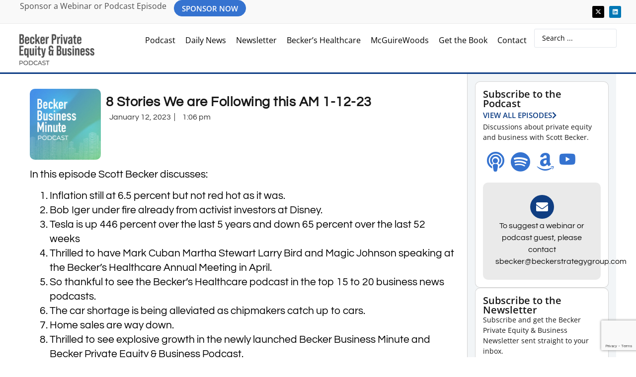

--- FILE ---
content_type: text/html; charset=UTF-8
request_url: https://beckergroupbusinessleadership.com/8-stories-we-are-following-this-am-1-12-23/
body_size: 18134
content:
<!doctype html>
<html lang="en-US" prefix="og: https://ogp.me/ns#">
<head>
	<meta charset="UTF-8">
	<meta name="viewport" content="width=device-width, initial-scale=1">
	<link rel="profile" href="https://gmpg.org/xfn/11">
		<style>img:is([sizes="auto" i], [sizes^="auto," i]) { contain-intrinsic-size: 3000px 1500px }</style>
	
<!-- Search Engine Optimization by Rank Math - https://rankmath.com/ -->
<title>8 Stories We are Following this AM 1-12-23 | Becker Private Equity &amp; Business</title>
<meta name="description" content="In this episode Scott Becker discusses:"/>
<meta name="robots" content="follow, index, max-snippet:-1, max-video-preview:-1, max-image-preview:large"/>
<link rel="canonical" href="https://beckerprivateequityandbusiness.com/8-stories-we-are-following-this-am-1-12-23/" />
<meta property="og:locale" content="en_US" />
<meta property="og:type" content="article" />
<meta property="og:title" content="8 Stories We are Following this AM 1-12-23 | Becker Private Equity &amp; Business" />
<meta property="og:description" content="In this episode Scott Becker discusses:" />
<meta property="og:url" content="https://beckerprivateequityandbusiness.com/8-stories-we-are-following-this-am-1-12-23/" />
<meta property="og:site_name" content="Becker Private Equity &amp; Business" />
<meta property="article:section" content="Becker Group Business Strategy 15 Minute Podcast" />
<meta property="og:image" content="https://beckerprivateequityandbusiness.com/wp-content/uploads/2023/01/BECKER-BBM-Podcast.webp" />
<meta property="og:image:secure_url" content="https://beckerprivateequityandbusiness.com/wp-content/uploads/2023/01/BECKER-BBM-Podcast.webp" />
<meta property="og:image:width" content="600" />
<meta property="og:image:height" content="600" />
<meta property="og:image:alt" content="8 Stories We are Following this AM 1-12-23" />
<meta property="og:image:type" content="image/webp" />
<meta property="article:published_time" content="2023-01-12T13:06:35-06:00" />
<meta name="twitter:card" content="summary_large_image" />
<meta name="twitter:title" content="8 Stories We are Following this AM 1-12-23 | Becker Private Equity &amp; Business" />
<meta name="twitter:description" content="In this episode Scott Becker discusses:" />
<meta name="twitter:image" content="https://beckerprivateequityandbusiness.com/wp-content/uploads/2023/01/BECKER-BBM-Podcast.webp" />
<script type="application/ld+json" class="rank-math-schema">{"@context":"https://schema.org","@graph":[{"@type":"Organization","@id":"https://beckerprivateequityandbusiness.com/#organization","name":"Becker Private Equity &amp; Business","url":"https://beckerprivateequityandbusiness.com","logo":{"@type":"ImageObject","@id":"https://beckerprivateequityandbusiness.com/#logo","url":"https://beckerprivateequityandbusiness.com/wp-content/uploads/2023/02/BECKER-PEB-Podcast.webp","contentUrl":"https://beckerprivateequityandbusiness.com/wp-content/uploads/2023/02/BECKER-PEB-Podcast.webp","caption":"Becker Private Equity &amp; Business","inLanguage":"en-US","width":"600","height":"600"}},{"@type":"WebSite","@id":"https://beckerprivateequityandbusiness.com/#website","url":"https://beckerprivateequityandbusiness.com","name":"Becker Private Equity &amp; Business","alternateName":"Becker Private Equity &amp; Business Podcast","publisher":{"@id":"https://beckerprivateequityandbusiness.com/#organization"},"inLanguage":"en-US"},{"@type":"ImageObject","@id":"https://beckerprivateequityandbusiness.com/wp-content/uploads/2023/01/BECKER-BBM-Podcast.webp","url":"https://beckerprivateequityandbusiness.com/wp-content/uploads/2023/01/BECKER-BBM-Podcast.webp","width":"600","height":"600","inLanguage":"en-US"},{"@type":"WebPage","@id":"https://beckerprivateequityandbusiness.com/8-stories-we-are-following-this-am-1-12-23/#webpage","url":"https://beckerprivateequityandbusiness.com/8-stories-we-are-following-this-am-1-12-23/","name":"8 Stories We are Following this AM 1-12-23 | Becker Private Equity &amp; Business","datePublished":"2023-01-12T13:06:35-06:00","dateModified":"2023-01-12T13:06:35-06:00","isPartOf":{"@id":"https://beckerprivateequityandbusiness.com/#website"},"primaryImageOfPage":{"@id":"https://beckerprivateequityandbusiness.com/wp-content/uploads/2023/01/BECKER-BBM-Podcast.webp"},"inLanguage":"en-US"},{"@type":"Person","@id":"https://beckerprivateequityandbusiness.com/8-stories-we-are-following-this-am-1-12-23/#author","name":"Jeremy Corr","image":{"@type":"ImageObject","@id":"https://secure.gravatar.com/avatar/96cc9d13c36cdc88dbe24dbae0aec195c88d2bbf0b93ff000b5b52737b1dce99?s=96&amp;d=mm&amp;r=g","url":"https://secure.gravatar.com/avatar/96cc9d13c36cdc88dbe24dbae0aec195c88d2bbf0b93ff000b5b52737b1dce99?s=96&amp;d=mm&amp;r=g","caption":"Jeremy Corr","inLanguage":"en-US"},"worksFor":{"@id":"https://beckerprivateequityandbusiness.com/#organization"}},{"@type":"BlogPosting","headline":"8 Stories We are Following this AM 1-12-23 | Becker Private Equity &amp; Business","datePublished":"2023-01-12T13:06:35-06:00","dateModified":"2023-01-12T13:06:35-06:00","articleSection":"Becker Group Business Strategy 15 Minute Podcast, C-Suite Reports Business of Private Equity","author":{"@id":"https://beckerprivateequityandbusiness.com/8-stories-we-are-following-this-am-1-12-23/#author","name":"Jeremy Corr"},"publisher":{"@id":"https://beckerprivateequityandbusiness.com/#organization"},"description":"In this episode Scott Becker discusses:","name":"8 Stories We are Following this AM 1-12-23 | Becker Private Equity &amp; Business","@id":"https://beckerprivateequityandbusiness.com/8-stories-we-are-following-this-am-1-12-23/#richSnippet","isPartOf":{"@id":"https://beckerprivateequityandbusiness.com/8-stories-we-are-following-this-am-1-12-23/#webpage"},"image":{"@id":"https://beckerprivateequityandbusiness.com/wp-content/uploads/2023/01/BECKER-BBM-Podcast.webp"},"inLanguage":"en-US","mainEntityOfPage":{"@id":"https://beckerprivateequityandbusiness.com/8-stories-we-are-following-this-am-1-12-23/#webpage"}}]}</script>
<!-- /Rank Math WordPress SEO plugin -->

<link rel='dns-prefetch' href='//beckerprivateequityandbusiness.com' />
<link rel='dns-prefetch' href='//www.googletagmanager.com' />
<script>
window._wpemojiSettings = {"baseUrl":"https:\/\/s.w.org\/images\/core\/emoji\/16.0.1\/72x72\/","ext":".png","svgUrl":"https:\/\/s.w.org\/images\/core\/emoji\/16.0.1\/svg\/","svgExt":".svg","source":{"concatemoji":"https:\/\/beckerprivateequityandbusiness.com\/wp-includes\/js\/wp-emoji-release.min.js?ver=6.8.3"}};
/*! This file is auto-generated */
!function(s,n){var o,i,e;function c(e){try{var t={supportTests:e,timestamp:(new Date).valueOf()};sessionStorage.setItem(o,JSON.stringify(t))}catch(e){}}function p(e,t,n){e.clearRect(0,0,e.canvas.width,e.canvas.height),e.fillText(t,0,0);var t=new Uint32Array(e.getImageData(0,0,e.canvas.width,e.canvas.height).data),a=(e.clearRect(0,0,e.canvas.width,e.canvas.height),e.fillText(n,0,0),new Uint32Array(e.getImageData(0,0,e.canvas.width,e.canvas.height).data));return t.every(function(e,t){return e===a[t]})}function u(e,t){e.clearRect(0,0,e.canvas.width,e.canvas.height),e.fillText(t,0,0);for(var n=e.getImageData(16,16,1,1),a=0;a<n.data.length;a++)if(0!==n.data[a])return!1;return!0}function f(e,t,n,a){switch(t){case"flag":return n(e,"\ud83c\udff3\ufe0f\u200d\u26a7\ufe0f","\ud83c\udff3\ufe0f\u200b\u26a7\ufe0f")?!1:!n(e,"\ud83c\udde8\ud83c\uddf6","\ud83c\udde8\u200b\ud83c\uddf6")&&!n(e,"\ud83c\udff4\udb40\udc67\udb40\udc62\udb40\udc65\udb40\udc6e\udb40\udc67\udb40\udc7f","\ud83c\udff4\u200b\udb40\udc67\u200b\udb40\udc62\u200b\udb40\udc65\u200b\udb40\udc6e\u200b\udb40\udc67\u200b\udb40\udc7f");case"emoji":return!a(e,"\ud83e\udedf")}return!1}function g(e,t,n,a){var r="undefined"!=typeof WorkerGlobalScope&&self instanceof WorkerGlobalScope?new OffscreenCanvas(300,150):s.createElement("canvas"),o=r.getContext("2d",{willReadFrequently:!0}),i=(o.textBaseline="top",o.font="600 32px Arial",{});return e.forEach(function(e){i[e]=t(o,e,n,a)}),i}function t(e){var t=s.createElement("script");t.src=e,t.defer=!0,s.head.appendChild(t)}"undefined"!=typeof Promise&&(o="wpEmojiSettingsSupports",i=["flag","emoji"],n.supports={everything:!0,everythingExceptFlag:!0},e=new Promise(function(e){s.addEventListener("DOMContentLoaded",e,{once:!0})}),new Promise(function(t){var n=function(){try{var e=JSON.parse(sessionStorage.getItem(o));if("object"==typeof e&&"number"==typeof e.timestamp&&(new Date).valueOf()<e.timestamp+604800&&"object"==typeof e.supportTests)return e.supportTests}catch(e){}return null}();if(!n){if("undefined"!=typeof Worker&&"undefined"!=typeof OffscreenCanvas&&"undefined"!=typeof URL&&URL.createObjectURL&&"undefined"!=typeof Blob)try{var e="postMessage("+g.toString()+"("+[JSON.stringify(i),f.toString(),p.toString(),u.toString()].join(",")+"));",a=new Blob([e],{type:"text/javascript"}),r=new Worker(URL.createObjectURL(a),{name:"wpTestEmojiSupports"});return void(r.onmessage=function(e){c(n=e.data),r.terminate(),t(n)})}catch(e){}c(n=g(i,f,p,u))}t(n)}).then(function(e){for(var t in e)n.supports[t]=e[t],n.supports.everything=n.supports.everything&&n.supports[t],"flag"!==t&&(n.supports.everythingExceptFlag=n.supports.everythingExceptFlag&&n.supports[t]);n.supports.everythingExceptFlag=n.supports.everythingExceptFlag&&!n.supports.flag,n.DOMReady=!1,n.readyCallback=function(){n.DOMReady=!0}}).then(function(){return e}).then(function(){var e;n.supports.everything||(n.readyCallback(),(e=n.source||{}).concatemoji?t(e.concatemoji):e.wpemoji&&e.twemoji&&(t(e.twemoji),t(e.wpemoji)))}))}((window,document),window._wpemojiSettings);
</script>
<style id='wp-emoji-styles-inline-css'>

	img.wp-smiley, img.emoji {
		display: inline !important;
		border: none !important;
		box-shadow: none !important;
		height: 1em !important;
		width: 1em !important;
		margin: 0 0.07em !important;
		vertical-align: -0.1em !important;
		background: none !important;
		padding: 0 !important;
	}
</style>
<link rel='stylesheet' id='wp-block-library-css' href='https://beckerprivateequityandbusiness.com/wp-includes/css/dist/block-library/style.min.css?ver=6.8.3' media='all' />
<style id='classic-theme-styles-inline-css'>
/*! This file is auto-generated */
.wp-block-button__link{color:#fff;background-color:#32373c;border-radius:9999px;box-shadow:none;text-decoration:none;padding:calc(.667em + 2px) calc(1.333em + 2px);font-size:1.125em}.wp-block-file__button{background:#32373c;color:#fff;text-decoration:none}
</style>
<style id='powerpress-player-block-style-inline-css'>


</style>
<style id='global-styles-inline-css'>
:root{--wp--preset--aspect-ratio--square: 1;--wp--preset--aspect-ratio--4-3: 4/3;--wp--preset--aspect-ratio--3-4: 3/4;--wp--preset--aspect-ratio--3-2: 3/2;--wp--preset--aspect-ratio--2-3: 2/3;--wp--preset--aspect-ratio--16-9: 16/9;--wp--preset--aspect-ratio--9-16: 9/16;--wp--preset--color--black: #000000;--wp--preset--color--cyan-bluish-gray: #abb8c3;--wp--preset--color--white: #ffffff;--wp--preset--color--pale-pink: #f78da7;--wp--preset--color--vivid-red: #cf2e2e;--wp--preset--color--luminous-vivid-orange: #ff6900;--wp--preset--color--luminous-vivid-amber: #fcb900;--wp--preset--color--light-green-cyan: #7bdcb5;--wp--preset--color--vivid-green-cyan: #00d084;--wp--preset--color--pale-cyan-blue: #8ed1fc;--wp--preset--color--vivid-cyan-blue: #0693e3;--wp--preset--color--vivid-purple: #9b51e0;--wp--preset--gradient--vivid-cyan-blue-to-vivid-purple: linear-gradient(135deg,rgba(6,147,227,1) 0%,rgb(155,81,224) 100%);--wp--preset--gradient--light-green-cyan-to-vivid-green-cyan: linear-gradient(135deg,rgb(122,220,180) 0%,rgb(0,208,130) 100%);--wp--preset--gradient--luminous-vivid-amber-to-luminous-vivid-orange: linear-gradient(135deg,rgba(252,185,0,1) 0%,rgba(255,105,0,1) 100%);--wp--preset--gradient--luminous-vivid-orange-to-vivid-red: linear-gradient(135deg,rgba(255,105,0,1) 0%,rgb(207,46,46) 100%);--wp--preset--gradient--very-light-gray-to-cyan-bluish-gray: linear-gradient(135deg,rgb(238,238,238) 0%,rgb(169,184,195) 100%);--wp--preset--gradient--cool-to-warm-spectrum: linear-gradient(135deg,rgb(74,234,220) 0%,rgb(151,120,209) 20%,rgb(207,42,186) 40%,rgb(238,44,130) 60%,rgb(251,105,98) 80%,rgb(254,248,76) 100%);--wp--preset--gradient--blush-light-purple: linear-gradient(135deg,rgb(255,206,236) 0%,rgb(152,150,240) 100%);--wp--preset--gradient--blush-bordeaux: linear-gradient(135deg,rgb(254,205,165) 0%,rgb(254,45,45) 50%,rgb(107,0,62) 100%);--wp--preset--gradient--luminous-dusk: linear-gradient(135deg,rgb(255,203,112) 0%,rgb(199,81,192) 50%,rgb(65,88,208) 100%);--wp--preset--gradient--pale-ocean: linear-gradient(135deg,rgb(255,245,203) 0%,rgb(182,227,212) 50%,rgb(51,167,181) 100%);--wp--preset--gradient--electric-grass: linear-gradient(135deg,rgb(202,248,128) 0%,rgb(113,206,126) 100%);--wp--preset--gradient--midnight: linear-gradient(135deg,rgb(2,3,129) 0%,rgb(40,116,252) 100%);--wp--preset--font-size--small: 13px;--wp--preset--font-size--medium: 20px;--wp--preset--font-size--large: 36px;--wp--preset--font-size--x-large: 42px;--wp--preset--spacing--20: 0.44rem;--wp--preset--spacing--30: 0.67rem;--wp--preset--spacing--40: 1rem;--wp--preset--spacing--50: 1.5rem;--wp--preset--spacing--60: 2.25rem;--wp--preset--spacing--70: 3.38rem;--wp--preset--spacing--80: 5.06rem;--wp--preset--shadow--natural: 6px 6px 9px rgba(0, 0, 0, 0.2);--wp--preset--shadow--deep: 12px 12px 50px rgba(0, 0, 0, 0.4);--wp--preset--shadow--sharp: 6px 6px 0px rgba(0, 0, 0, 0.2);--wp--preset--shadow--outlined: 6px 6px 0px -3px rgba(255, 255, 255, 1), 6px 6px rgba(0, 0, 0, 1);--wp--preset--shadow--crisp: 6px 6px 0px rgba(0, 0, 0, 1);}:where(.is-layout-flex){gap: 0.5em;}:where(.is-layout-grid){gap: 0.5em;}body .is-layout-flex{display: flex;}.is-layout-flex{flex-wrap: wrap;align-items: center;}.is-layout-flex > :is(*, div){margin: 0;}body .is-layout-grid{display: grid;}.is-layout-grid > :is(*, div){margin: 0;}:where(.wp-block-columns.is-layout-flex){gap: 2em;}:where(.wp-block-columns.is-layout-grid){gap: 2em;}:where(.wp-block-post-template.is-layout-flex){gap: 1.25em;}:where(.wp-block-post-template.is-layout-grid){gap: 1.25em;}.has-black-color{color: var(--wp--preset--color--black) !important;}.has-cyan-bluish-gray-color{color: var(--wp--preset--color--cyan-bluish-gray) !important;}.has-white-color{color: var(--wp--preset--color--white) !important;}.has-pale-pink-color{color: var(--wp--preset--color--pale-pink) !important;}.has-vivid-red-color{color: var(--wp--preset--color--vivid-red) !important;}.has-luminous-vivid-orange-color{color: var(--wp--preset--color--luminous-vivid-orange) !important;}.has-luminous-vivid-amber-color{color: var(--wp--preset--color--luminous-vivid-amber) !important;}.has-light-green-cyan-color{color: var(--wp--preset--color--light-green-cyan) !important;}.has-vivid-green-cyan-color{color: var(--wp--preset--color--vivid-green-cyan) !important;}.has-pale-cyan-blue-color{color: var(--wp--preset--color--pale-cyan-blue) !important;}.has-vivid-cyan-blue-color{color: var(--wp--preset--color--vivid-cyan-blue) !important;}.has-vivid-purple-color{color: var(--wp--preset--color--vivid-purple) !important;}.has-black-background-color{background-color: var(--wp--preset--color--black) !important;}.has-cyan-bluish-gray-background-color{background-color: var(--wp--preset--color--cyan-bluish-gray) !important;}.has-white-background-color{background-color: var(--wp--preset--color--white) !important;}.has-pale-pink-background-color{background-color: var(--wp--preset--color--pale-pink) !important;}.has-vivid-red-background-color{background-color: var(--wp--preset--color--vivid-red) !important;}.has-luminous-vivid-orange-background-color{background-color: var(--wp--preset--color--luminous-vivid-orange) !important;}.has-luminous-vivid-amber-background-color{background-color: var(--wp--preset--color--luminous-vivid-amber) !important;}.has-light-green-cyan-background-color{background-color: var(--wp--preset--color--light-green-cyan) !important;}.has-vivid-green-cyan-background-color{background-color: var(--wp--preset--color--vivid-green-cyan) !important;}.has-pale-cyan-blue-background-color{background-color: var(--wp--preset--color--pale-cyan-blue) !important;}.has-vivid-cyan-blue-background-color{background-color: var(--wp--preset--color--vivid-cyan-blue) !important;}.has-vivid-purple-background-color{background-color: var(--wp--preset--color--vivid-purple) !important;}.has-black-border-color{border-color: var(--wp--preset--color--black) !important;}.has-cyan-bluish-gray-border-color{border-color: var(--wp--preset--color--cyan-bluish-gray) !important;}.has-white-border-color{border-color: var(--wp--preset--color--white) !important;}.has-pale-pink-border-color{border-color: var(--wp--preset--color--pale-pink) !important;}.has-vivid-red-border-color{border-color: var(--wp--preset--color--vivid-red) !important;}.has-luminous-vivid-orange-border-color{border-color: var(--wp--preset--color--luminous-vivid-orange) !important;}.has-luminous-vivid-amber-border-color{border-color: var(--wp--preset--color--luminous-vivid-amber) !important;}.has-light-green-cyan-border-color{border-color: var(--wp--preset--color--light-green-cyan) !important;}.has-vivid-green-cyan-border-color{border-color: var(--wp--preset--color--vivid-green-cyan) !important;}.has-pale-cyan-blue-border-color{border-color: var(--wp--preset--color--pale-cyan-blue) !important;}.has-vivid-cyan-blue-border-color{border-color: var(--wp--preset--color--vivid-cyan-blue) !important;}.has-vivid-purple-border-color{border-color: var(--wp--preset--color--vivid-purple) !important;}.has-vivid-cyan-blue-to-vivid-purple-gradient-background{background: var(--wp--preset--gradient--vivid-cyan-blue-to-vivid-purple) !important;}.has-light-green-cyan-to-vivid-green-cyan-gradient-background{background: var(--wp--preset--gradient--light-green-cyan-to-vivid-green-cyan) !important;}.has-luminous-vivid-amber-to-luminous-vivid-orange-gradient-background{background: var(--wp--preset--gradient--luminous-vivid-amber-to-luminous-vivid-orange) !important;}.has-luminous-vivid-orange-to-vivid-red-gradient-background{background: var(--wp--preset--gradient--luminous-vivid-orange-to-vivid-red) !important;}.has-very-light-gray-to-cyan-bluish-gray-gradient-background{background: var(--wp--preset--gradient--very-light-gray-to-cyan-bluish-gray) !important;}.has-cool-to-warm-spectrum-gradient-background{background: var(--wp--preset--gradient--cool-to-warm-spectrum) !important;}.has-blush-light-purple-gradient-background{background: var(--wp--preset--gradient--blush-light-purple) !important;}.has-blush-bordeaux-gradient-background{background: var(--wp--preset--gradient--blush-bordeaux) !important;}.has-luminous-dusk-gradient-background{background: var(--wp--preset--gradient--luminous-dusk) !important;}.has-pale-ocean-gradient-background{background: var(--wp--preset--gradient--pale-ocean) !important;}.has-electric-grass-gradient-background{background: var(--wp--preset--gradient--electric-grass) !important;}.has-midnight-gradient-background{background: var(--wp--preset--gradient--midnight) !important;}.has-small-font-size{font-size: var(--wp--preset--font-size--small) !important;}.has-medium-font-size{font-size: var(--wp--preset--font-size--medium) !important;}.has-large-font-size{font-size: var(--wp--preset--font-size--large) !important;}.has-x-large-font-size{font-size: var(--wp--preset--font-size--x-large) !important;}
:where(.wp-block-post-template.is-layout-flex){gap: 1.25em;}:where(.wp-block-post-template.is-layout-grid){gap: 1.25em;}
:where(.wp-block-columns.is-layout-flex){gap: 2em;}:where(.wp-block-columns.is-layout-grid){gap: 2em;}
:root :where(.wp-block-pullquote){font-size: 1.5em;line-height: 1.6;}
</style>
<link rel='stylesheet' id='hello-elementor-theme-style-css' href='https://beckerprivateequityandbusiness.com/wp-content/themes/hello-elementor/theme.min.css?ver=3.1.0' media='all' />
<link rel='stylesheet' id='hello-elementor-child-style-css' href='https://beckerprivateequityandbusiness.com/wp-content/themes/hello-theme-child-master/style.css?ver=1.0.0' media='all' />
<link rel='stylesheet' id='hello-elementor-css' href='https://beckerprivateequityandbusiness.com/wp-content/themes/hello-elementor/style.min.css?ver=3.1.0' media='all' />
<link rel='stylesheet' id='hello-elementor-header-footer-css' href='https://beckerprivateequityandbusiness.com/wp-content/themes/hello-elementor/header-footer.min.css?ver=3.1.0' media='all' />
<link rel='stylesheet' id='elementor-frontend-css' href='https://beckerprivateequityandbusiness.com/wp-content/plugins/elementor/assets/css/frontend.min.css?ver=3.34.2' media='all' />
<link rel='stylesheet' id='elementor-post-16-css' href='https://beckerprivateequityandbusiness.com/wp-content/uploads/elementor/css/post-16.css?ver=1769432424' media='all' />
<link rel='stylesheet' id='widget-heading-css' href='https://beckerprivateequityandbusiness.com/wp-content/plugins/elementor/assets/css/widget-heading.min.css?ver=3.34.2' media='all' />
<link rel='stylesheet' id='e-sticky-css' href='https://beckerprivateequityandbusiness.com/wp-content/plugins/elementor-pro/assets/css/modules/sticky.min.css?ver=3.34.2' media='all' />
<link rel='stylesheet' id='e-animation-grow-css' href='https://beckerprivateequityandbusiness.com/wp-content/plugins/elementor/assets/lib/animations/styles/e-animation-grow.min.css?ver=3.34.2' media='all' />
<link rel='stylesheet' id='widget-social-icons-css' href='https://beckerprivateequityandbusiness.com/wp-content/plugins/elementor/assets/css/widget-social-icons.min.css?ver=3.34.2' media='all' />
<link rel='stylesheet' id='e-apple-webkit-css' href='https://beckerprivateequityandbusiness.com/wp-content/plugins/elementor/assets/css/conditionals/apple-webkit.min.css?ver=3.34.2' media='all' />
<link rel='stylesheet' id='widget-image-css' href='https://beckerprivateequityandbusiness.com/wp-content/plugins/elementor/assets/css/widget-image.min.css?ver=3.34.2' media='all' />
<link rel='stylesheet' id='widget-nav-menu-css' href='https://beckerprivateequityandbusiness.com/wp-content/plugins/elementor-pro/assets/css/widget-nav-menu.min.css?ver=3.34.2' media='all' />
<link rel='stylesheet' id='widget-icon-list-css' href='https://beckerprivateequityandbusiness.com/wp-content/plugins/elementor/assets/css/widget-icon-list.min.css?ver=3.34.2' media='all' />
<link rel='stylesheet' id='widget-post-info-css' href='https://beckerprivateequityandbusiness.com/wp-content/plugins/elementor-pro/assets/css/widget-post-info.min.css?ver=3.34.2' media='all' />
<link rel='stylesheet' id='elementor-icons-shared-0-css' href='https://beckerprivateequityandbusiness.com/wp-content/plugins/elementor/assets/lib/font-awesome/css/fontawesome.min.css?ver=5.15.3' media='all' />
<link rel='stylesheet' id='elementor-icons-fa-regular-css' href='https://beckerprivateequityandbusiness.com/wp-content/plugins/elementor/assets/lib/font-awesome/css/regular.min.css?ver=5.15.3' media='all' />
<link rel='stylesheet' id='elementor-icons-fa-solid-css' href='https://beckerprivateequityandbusiness.com/wp-content/plugins/elementor/assets/lib/font-awesome/css/solid.min.css?ver=5.15.3' media='all' />
<link rel='stylesheet' id='widget-post-navigation-css' href='https://beckerprivateequityandbusiness.com/wp-content/plugins/elementor-pro/assets/css/widget-post-navigation.min.css?ver=3.34.2' media='all' />
<link rel='stylesheet' id='elementor-icons-css' href='https://beckerprivateequityandbusiness.com/wp-content/plugins/elementor/assets/lib/eicons/css/elementor-icons.min.css?ver=5.46.0' media='all' />
<link rel='stylesheet' id='elementor-post-5274-css' href='https://beckerprivateequityandbusiness.com/wp-content/uploads/elementor/css/post-5274.css?ver=1769432424' media='all' />
<link rel='stylesheet' id='elementor-post-5281-css' href='https://beckerprivateequityandbusiness.com/wp-content/uploads/elementor/css/post-5281.css?ver=1769432424' media='all' />
<link rel='stylesheet' id='elementor-post-9365-css' href='https://beckerprivateequityandbusiness.com/wp-content/uploads/elementor/css/post-9365.css?ver=1769432424' media='all' />
<link rel='stylesheet' id='jquery-chosen-css' href='https://beckerprivateequityandbusiness.com/wp-content/plugins/jet-search/assets/lib/chosen/chosen.min.css?ver=1.8.7' media='all' />
<link rel='stylesheet' id='jet-search-css' href='https://beckerprivateequityandbusiness.com/wp-content/plugins/jet-search/assets/css/jet-search.css?ver=3.5.16.1' media='all' />
<link rel='stylesheet' id='elementor-gf-local-inter-css' href='https://beckerprivateequityandbusiness.com/wp-content/uploads/elementor/google-fonts/css/inter.css?ver=1742314506' media='all' />
<link rel='stylesheet' id='elementor-gf-local-opensans-css' href='https://beckerprivateequityandbusiness.com/wp-content/uploads/elementor/google-fonts/css/opensans.css?ver=1743700539' media='all' />
<link rel='stylesheet' id='elementor-gf-local-questrial-css' href='https://beckerprivateequityandbusiness.com/wp-content/uploads/elementor/google-fonts/css/questrial.css?ver=1742314506' media='all' />
<link rel='stylesheet' id='elementor-icons-fa-brands-css' href='https://beckerprivateequityandbusiness.com/wp-content/plugins/elementor/assets/lib/font-awesome/css/brands.min.css?ver=5.15.3' media='all' />
<script src="https://beckerprivateequityandbusiness.com/wp-includes/js/jquery/jquery.min.js?ver=3.7.1" id="jquery-core-js"></script>
<script src="https://beckerprivateequityandbusiness.com/wp-includes/js/jquery/jquery-migrate.min.js?ver=3.4.1" id="jquery-migrate-js"></script>
<script src="https://beckerprivateequityandbusiness.com/wp-includes/js/imagesloaded.min.js?ver=6.8.3" id="imagesLoaded-js"></script>
<script src="https://beckerprivateequityandbusiness.com/wp-content/plugins/stock-market-ticker/assets/stockdio-wp.js?ver=1.9.27" id="customStockdioJs-js"></script>
<link rel="https://api.w.org/" href="https://beckerprivateequityandbusiness.com/wp-json/" /><link rel="alternate" title="JSON" type="application/json" href="https://beckerprivateequityandbusiness.com/wp-json/wp/v2/posts/23406" /><link rel="EditURI" type="application/rsd+xml" title="RSD" href="https://beckerprivateequityandbusiness.com/xmlrpc.php?rsd" />
<link rel='shortlink' href='https://beckerprivateequityandbusiness.com/?p=23406' />
<link rel="alternate" title="oEmbed (JSON)" type="application/json+oembed" href="https://beckerprivateequityandbusiness.com/wp-json/oembed/1.0/embed?url=https%3A%2F%2Fbeckerprivateequityandbusiness.com%2F8-stories-we-are-following-this-am-1-12-23%2F" />
<link rel="alternate" title="oEmbed (XML)" type="text/xml+oembed" href="https://beckerprivateequityandbusiness.com/wp-json/oembed/1.0/embed?url=https%3A%2F%2Fbeckerprivateequityandbusiness.com%2F8-stories-we-are-following-this-am-1-12-23%2F&#038;format=xml" />
<meta name="generator" content="Site Kit by Google 1.170.0" /><!-- Google tag (gtag.js) -->
<script async src="https://www.googletagmanager.com/gtag/js?id=G-Q1F5KV6457"></script>
<script>
  window.dataLayer = window.dataLayer || [];
  function gtag(){dataLayer.push(arguments);}
  gtag('js', new Date());

  gtag('config', 'G-Q1F5KV6457');
</script>
            <script type="text/javascript"><!--
                                function powerpress_pinw(pinw_url){window.open(pinw_url, 'PowerPressPlayer','toolbar=0,status=0,resizable=1,width=460,height=320');	return false;}
                //-->

                // tabnab protection
                window.addEventListener('load', function () {
                    // make all links have rel="noopener noreferrer"
                    document.querySelectorAll('a[target="_blank"]').forEach(link => {
                        link.setAttribute('rel', 'noopener noreferrer');
                    });
                });
            </script>
            <meta name="generator" content="Elementor 3.34.2; features: additional_custom_breakpoints; settings: css_print_method-external, google_font-enabled, font_display-swap">
			<style>
				.e-con.e-parent:nth-of-type(n+4):not(.e-lazyloaded):not(.e-no-lazyload),
				.e-con.e-parent:nth-of-type(n+4):not(.e-lazyloaded):not(.e-no-lazyload) * {
					background-image: none !important;
				}
				@media screen and (max-height: 1024px) {
					.e-con.e-parent:nth-of-type(n+3):not(.e-lazyloaded):not(.e-no-lazyload),
					.e-con.e-parent:nth-of-type(n+3):not(.e-lazyloaded):not(.e-no-lazyload) * {
						background-image: none !important;
					}
				}
				@media screen and (max-height: 640px) {
					.e-con.e-parent:nth-of-type(n+2):not(.e-lazyloaded):not(.e-no-lazyload),
					.e-con.e-parent:nth-of-type(n+2):not(.e-lazyloaded):not(.e-no-lazyload) * {
						background-image: none !important;
					}
				}
			</style>
			<link rel="icon" href="https://beckerprivateequityandbusiness.com/wp-content/uploads/2023/02/cropped-BECKER-PEB-Podcast-32x32.webp" sizes="32x32" />
<link rel="icon" href="https://beckerprivateequityandbusiness.com/wp-content/uploads/2023/02/cropped-BECKER-PEB-Podcast-192x192.webp" sizes="192x192" />
<link rel="apple-touch-icon" href="https://beckerprivateequityandbusiness.com/wp-content/uploads/2023/02/cropped-BECKER-PEB-Podcast-180x180.webp" />
<meta name="msapplication-TileImage" content="https://beckerprivateequityandbusiness.com/wp-content/uploads/2023/02/cropped-BECKER-PEB-Podcast-270x270.webp" />
	
<!-- Google Tag Manager -->
<script>(function(w,d,s,l,i){w[l]=w[l]||[];w[l].push({'gtm.start':
new Date().getTime(),event:'gtm.js'});var f=d.getElementsByTagName(s)[0],
j=d.createElement(s),dl=l!='dataLayer'?'&l='+l:'';j.async=true;j.src=
'https://www.googletagmanager.com/gtm.js?id='+i+dl;f.parentNode.insertBefore(j,f);
})(window,document,'script','dataLayer','GTM-PVJ5ZHS2');</script>
<!-- End Google Tag Manager -->
	
</head>
<body class="wp-singular post-template-default single single-post postid-23406 single-format-standard wp-custom-logo wp-theme-hello-elementor wp-child-theme-hello-theme-child-master elementor-default elementor-kit-16 elementor-page-9365">
<!-- Google Tag Manager (noscript) -->
<noscript><iframe src="https://www.googletagmanager.com/ns.html?id=GTM-PVJ5ZHS2"
height="0" width="0" style="display:none;visibility:hidden"></iframe></noscript>
<!-- End Google Tag Manager (noscript) -->
	
<!-- Begin Constant Contact Active Forms -->
<script> var _ctct_m = "cc550fa2bb4433cb56c8ace59e259ce5"; </script>
<script id="signupScript" src="//static.ctctcdn.com/js/signup-form-widget/current/signup-form-widget.min.js" async defer></script>
<!-- End Constant Contact Active Forms -->
<a class="skip-link screen-reader-text" href="#content">Skip to content</a>

		<header data-elementor-type="header" data-elementor-id="5274" class="elementor elementor-5274 elementor-location-header" data-elementor-post-type="elementor_library">
					<section class="elementor-section elementor-top-section elementor-element elementor-element-a1e5eae elementor-hidden-desktop elementor-hidden-tablet elementor-hidden-mobile elementor-section-boxed elementor-section-height-default elementor-section-height-default" data-id="a1e5eae" data-element_type="section" data-settings="{&quot;background_background&quot;:&quot;gradient&quot;,&quot;sticky&quot;:&quot;top&quot;,&quot;sticky_on&quot;:[&quot;desktop&quot;,&quot;tablet&quot;,&quot;mobile&quot;],&quot;sticky_offset&quot;:0,&quot;sticky_effects_offset&quot;:0,&quot;sticky_anchor_link_offset&quot;:0}">
						<div class="elementor-container elementor-column-gap-default">
					<div class="elementor-column elementor-col-100 elementor-top-column elementor-element elementor-element-f15431f" data-id="f15431f" data-element_type="column">
			<div class="elementor-widget-wrap elementor-element-populated">
						<div class="elementor-element elementor-element-4751be2 elementor-widget__width-auto elementor-hidden-phone elementor-widget elementor-widget-heading" data-id="4751be2" data-element_type="widget" data-widget_type="heading.default">
				<div class="elementor-widget-container">
					<h2 class="elementor-heading-title elementor-size-default">Subscribe to our Private Equity &amp; Business Newsletter</h2>				</div>
				</div>
				<div class="elementor-element elementor-element-5b0327d elementor-widget__width-auto elementor-widget elementor-widget-button" data-id="5b0327d" data-element_type="widget" data-widget_type="button.default">
				<div class="elementor-widget-container">
									<div class="elementor-button-wrapper">
					<a class="elementor-button elementor-button-link elementor-size-sm" href="https://beckerbusiness.wpengine.com/newsletter/">
						<span class="elementor-button-content-wrapper">
									<span class="elementor-button-text">Subscribe Now</span>
					</span>
					</a>
				</div>
								</div>
				</div>
					</div>
		</div>
					</div>
		</section>
		<div class="elementor-element elementor-element-e5fb391 e-con-full site-toolbar e-flex e-con e-parent" data-id="e5fb391" data-element_type="container" data-settings="{&quot;background_background&quot;:&quot;classic&quot;}">
		<div class="elementor-element elementor-element-f252485 sponsor-toolbar e-con-full e-flex e-con e-child" data-id="f252485" data-element_type="container">
				<div class="elementor-element elementor-element-9239ea3 elementor-widget__width-auto elementor-widget elementor-widget-text-editor" data-id="9239ea3" data-element_type="widget" data-widget_type="text-editor.default">
				<div class="elementor-widget-container">
									<p style="padding: 0px; margin: 0px;">Sponsor a Webinar or Podcast Episode</p>								</div>
				</div>
				<div class="elementor-element elementor-element-86a3662 elementor-mobile-align-left elementor-widget__width-auto elementor-widget-mobile__width-auto elementor-widget elementor-widget-button" data-id="86a3662" data-element_type="widget" data-widget_type="button.default">
				<div class="elementor-widget-container">
									<div class="elementor-button-wrapper">
					<a class="elementor-button elementor-button-link elementor-size-sm" href="https://beckerprivateequityandbusiness.com/sponsor/">
						<span class="elementor-button-content-wrapper">
									<span class="elementor-button-text">Sponsor Now</span>
					</span>
					</a>
				</div>
								</div>
				</div>
				</div>
		<div class="elementor-element elementor-element-e93ead1 elementor-hidden-mobile toolbar-social e-con-full e-flex e-con e-child" data-id="e93ead1" data-element_type="container">
				<div class="elementor-element elementor-element-90b7717 e-grid-align-right elementor-shape-rounded elementor-grid-0 elementor-widget elementor-widget-social-icons" data-id="90b7717" data-element_type="widget" data-widget_type="social-icons.default">
				<div class="elementor-widget-container">
							<div class="elementor-social-icons-wrapper elementor-grid" role="list">
							<span class="elementor-grid-item" role="listitem">
					<a class="elementor-icon elementor-social-icon elementor-social-icon-x-twitter elementor-animation-grow elementor-repeater-item-ffe3cfb" href="https://x.com/BKRBusinessMin%20" target="_blank">
						<span class="elementor-screen-only">X-twitter</span>
						<i aria-hidden="true" class="fab fa-x-twitter"></i>					</a>
				</span>
							<span class="elementor-grid-item" role="listitem">
					<a class="elementor-icon elementor-social-icon elementor-social-icon-linkedin elementor-animation-grow elementor-repeater-item-114421b" href="https://www.linkedin.com/in/scott-becker-ab7056176/" target="_blank">
						<span class="elementor-screen-only">Linkedin</span>
						<i aria-hidden="true" class="fab fa-linkedin"></i>					</a>
				</span>
					</div>
						</div>
				</div>
				</div>
				</div>
		<div class="elementor-element elementor-element-6287320 e-con-full e-flex e-con e-parent" data-id="6287320" data-element_type="container">
		<div class="elementor-element elementor-element-0711620 e-con-full e-flex e-con e-child" data-id="0711620" data-element_type="container">
				<div class="elementor-element elementor-element-abeb54d elementor-widget__width-auto elementor-widget elementor-widget-image" data-id="abeb54d" data-element_type="widget" data-widget_type="image.default">
				<div class="elementor-widget-container">
																<a href="https://beckerprivateequityandbusiness.com">
							<img fetchpriority="high" width="1768" height="829" src="https://beckerprivateequityandbusiness.com/wp-content/uploads/2020/05/BECKER-Podcast-Brand-Guidelines-07.png" class="attachment-full size-full wp-image-24107" alt="Becker Private Equity &amp; Business Podcast" srcset="https://beckerprivateequityandbusiness.com/wp-content/uploads/2020/05/BECKER-Podcast-Brand-Guidelines-07.png 1768w, https://beckerprivateequityandbusiness.com/wp-content/uploads/2020/05/BECKER-Podcast-Brand-Guidelines-07-300x141.png 300w, https://beckerprivateequityandbusiness.com/wp-content/uploads/2020/05/BECKER-Podcast-Brand-Guidelines-07-1024x480.png 1024w, https://beckerprivateequityandbusiness.com/wp-content/uploads/2020/05/BECKER-Podcast-Brand-Guidelines-07-768x360.png 768w, https://beckerprivateequityandbusiness.com/wp-content/uploads/2020/05/BECKER-Podcast-Brand-Guidelines-07-1536x720.png 1536w" sizes="(max-width: 1768px) 100vw, 1768px" />								</a>
															</div>
				</div>
				</div>
		<div class="elementor-element elementor-element-66ffee0 e-con-full e-flex e-con e-child" data-id="66ffee0" data-element_type="container">
				<div class="elementor-element elementor-element-2cd77cd elementor-nav-menu--stretch elementor-nav-menu__align-end elementor-widget-mobile__width-auto elementor-nav-menu--dropdown-tablet elementor-nav-menu__text-align-aside elementor-nav-menu--toggle elementor-nav-menu--burger elementor-widget elementor-widget-nav-menu" data-id="2cd77cd" data-element_type="widget" data-settings="{&quot;full_width&quot;:&quot;stretch&quot;,&quot;submenu_icon&quot;:{&quot;value&quot;:&quot;&lt;i class=\&quot;\&quot; aria-hidden=\&quot;true\&quot;&gt;&lt;\/i&gt;&quot;,&quot;library&quot;:&quot;&quot;},&quot;layout&quot;:&quot;horizontal&quot;,&quot;toggle&quot;:&quot;burger&quot;}" data-widget_type="nav-menu.default">
				<div class="elementor-widget-container">
								<nav aria-label="Menu" class="elementor-nav-menu--main elementor-nav-menu__container elementor-nav-menu--layout-horizontal e--pointer-underline e--animation-fade">
				<ul id="menu-1-2cd77cd" class="elementor-nav-menu"><li class="menu-item menu-item-type-post_type menu-item-object-page menu-item-24100"><a href="https://beckerprivateequityandbusiness.com/private-equity-podcast/" class="elementor-item">Podcast</a></li>
<li class="menu-item menu-item-type-post_type menu-item-object-page menu-item-26594"><a href="https://beckerprivateequityandbusiness.com/becker-private-equity-daily-news/" class="elementor-item">Daily News</a></li>
<li class="menu-item menu-item-type-post_type menu-item-object-page menu-item-26627"><a href="https://beckerprivateequityandbusiness.com/newsletter/" class="elementor-item">Newsletter</a></li>
<li class="menu-item menu-item-type-custom menu-item-object-custom menu-item-25678"><a target="_blank" href="https://www.beckershospitalreview.com/" class="elementor-item">Becker&#8217;s Healthcare</a></li>
<li class="menu-item menu-item-type-custom menu-item-object-custom menu-item-25677"><a target="_blank" href="https://www.mcguirewoods.com/people/b/scott-becker/" class="elementor-item">McGuireWoods</a></li>
<li class="menu-item menu-item-type-post_type menu-item-object-page menu-item-26630"><a href="https://beckerprivateequityandbusiness.com/the-entrepreneurs-edge/" class="elementor-item">Get the Book</a></li>
<li class="menu-item menu-item-type-post_type menu-item-object-page menu-item-23417"><a href="https://beckerprivateequityandbusiness.com/contact-page/" class="elementor-item">Contact</a></li>
</ul>			</nav>
					<div class="elementor-menu-toggle" role="button" tabindex="0" aria-label="Menu Toggle" aria-expanded="false">
			<i aria-hidden="true" role="presentation" class="elementor-menu-toggle__icon--open fas fa-bars"></i><i aria-hidden="true" role="presentation" class="elementor-menu-toggle__icon--close eicon-close"></i>		</div>
					<nav class="elementor-nav-menu--dropdown elementor-nav-menu__container" aria-hidden="true">
				<ul id="menu-2-2cd77cd" class="elementor-nav-menu"><li class="menu-item menu-item-type-post_type menu-item-object-page menu-item-24100"><a href="https://beckerprivateequityandbusiness.com/private-equity-podcast/" class="elementor-item" tabindex="-1">Podcast</a></li>
<li class="menu-item menu-item-type-post_type menu-item-object-page menu-item-26594"><a href="https://beckerprivateequityandbusiness.com/becker-private-equity-daily-news/" class="elementor-item" tabindex="-1">Daily News</a></li>
<li class="menu-item menu-item-type-post_type menu-item-object-page menu-item-26627"><a href="https://beckerprivateequityandbusiness.com/newsletter/" class="elementor-item" tabindex="-1">Newsletter</a></li>
<li class="menu-item menu-item-type-custom menu-item-object-custom menu-item-25678"><a target="_blank" href="https://www.beckershospitalreview.com/" class="elementor-item" tabindex="-1">Becker&#8217;s Healthcare</a></li>
<li class="menu-item menu-item-type-custom menu-item-object-custom menu-item-25677"><a target="_blank" href="https://www.mcguirewoods.com/people/b/scott-becker/" class="elementor-item" tabindex="-1">McGuireWoods</a></li>
<li class="menu-item menu-item-type-post_type menu-item-object-page menu-item-26630"><a href="https://beckerprivateequityandbusiness.com/the-entrepreneurs-edge/" class="elementor-item" tabindex="-1">Get the Book</a></li>
<li class="menu-item menu-item-type-post_type menu-item-object-page menu-item-23417"><a href="https://beckerprivateequityandbusiness.com/contact-page/" class="elementor-item" tabindex="-1">Contact</a></li>
</ul>			</nav>
						</div>
				</div>
				</div>
		<div class="elementor-element elementor-element-c4449c1 e-con-full e-flex e-con e-child" data-id="c4449c1" data-element_type="container">
				<div class="elementor-element elementor-element-a5be5a3 elementor-widget elementor-widget-jet-ajax-search" data-id="a5be5a3" data-element_type="widget" data-settings="{&quot;results_area_columns&quot;:1}" data-widget_type="jet-ajax-search.default">
				<div class="elementor-widget-container">
					<div class="elementor-jet-ajax-search jet-search">

<div class="jet-ajax-search" data-settings="{&quot;symbols_for_start_searching&quot;:2,&quot;search_by_empty_value&quot;:&quot;&quot;,&quot;submit_on_enter&quot;:&quot;&quot;,&quot;search_source&quot;:&quot;any&quot;,&quot;search_logging&quot;:&quot;&quot;,&quot;search_results_url&quot;:&quot;&quot;,&quot;search_taxonomy&quot;:&quot;&quot;,&quot;include_terms_ids&quot;:[],&quot;exclude_terms_ids&quot;:[],&quot;exclude_posts_ids&quot;:[],&quot;custom_fields_source&quot;:&quot;&quot;,&quot;limit_query&quot;:5,&quot;limit_query_tablet&quot;:&quot;&quot;,&quot;limit_query_mobile&quot;:&quot;&quot;,&quot;limit_query_in_result_area&quot;:25,&quot;results_order_by&quot;:&quot;relevance&quot;,&quot;results_order&quot;:&quot;asc&quot;,&quot;sentence&quot;:&quot;&quot;,&quot;search_in_taxonomy&quot;:&quot;&quot;,&quot;search_in_taxonomy_source&quot;:&quot;&quot;,&quot;results_area_width_by&quot;:&quot;form&quot;,&quot;results_area_custom_width&quot;:&quot;&quot;,&quot;results_area_custom_position&quot;:&quot;&quot;,&quot;results_area_columns&quot;:1,&quot;results_area_columns_tablet&quot;:&quot;&quot;,&quot;results_area_columns_mobile&quot;:&quot;&quot;,&quot;results_area_columns_mobile_portrait&quot;:&quot;&quot;,&quot;thumbnail_visible&quot;:&quot;yes&quot;,&quot;thumbnail_size&quot;:&quot;thumbnail&quot;,&quot;thumbnail_placeholder&quot;:{&quot;url&quot;:&quot;https:\/\/beckerprivateequityandbusiness.com\/wp-content\/plugins\/elementor\/assets\/images\/placeholder.png&quot;,&quot;id&quot;:&quot;&quot;,&quot;size&quot;:&quot;&quot;},&quot;post_content_source&quot;:&quot;content&quot;,&quot;post_content_custom_field_key&quot;:&quot;&quot;,&quot;post_content_length&quot;:30,&quot;show_product_price&quot;:&quot;&quot;,&quot;show_product_rating&quot;:&quot;&quot;,&quot;show_add_to_cart&quot;:&quot;&quot;,&quot;show_result_new_tab&quot;:&quot;&quot;,&quot;highlight_searched_text&quot;:&quot;&quot;,&quot;listing_id&quot;:&quot;&quot;,&quot;bullet_pagination&quot;:&quot;&quot;,&quot;number_pagination&quot;:&quot;&quot;,&quot;navigation_arrows&quot;:&quot;in_header&quot;,&quot;navigation_arrows_type&quot;:&quot;angle&quot;,&quot;show_title_related_meta&quot;:&quot;&quot;,&quot;meta_title_related_position&quot;:&quot;&quot;,&quot;title_related_meta&quot;:&quot;&quot;,&quot;show_content_related_meta&quot;:&quot;&quot;,&quot;meta_content_related_position&quot;:&quot;&quot;,&quot;content_related_meta&quot;:&quot;&quot;,&quot;negative_search&quot;:&quot;Sorry, but nothing matched your search terms.&quot;,&quot;server_error&quot;:&quot;Sorry, but we cannot handle your search query now. Please, try again later!&quot;,&quot;show_search_suggestions&quot;:&quot;&quot;,&quot;search_suggestions_position&quot;:&quot;&quot;,&quot;search_suggestions_source&quot;:&quot;&quot;,&quot;search_suggestions_limits&quot;:&quot;&quot;,&quot;search_suggestions_item_title_length&quot;:&quot;&quot;,&quot;search_source_terms&quot;:&quot;&quot;,&quot;search_source_terms_title&quot;:&quot;&quot;,&quot;search_source_terms_icon&quot;:&quot;&quot;,&quot;search_source_terms_limit&quot;:&quot;&quot;,&quot;listing_jetengine_terms_notice&quot;:&quot;&quot;,&quot;search_source_terms_taxonomy&quot;:&quot;&quot;,&quot;search_source_users&quot;:&quot;&quot;,&quot;search_source_users_title&quot;:&quot;&quot;,&quot;search_source_users_icon&quot;:&quot;&quot;,&quot;search_source_users_limit&quot;:&quot;&quot;,&quot;listing_jetengine_users_notice&quot;:&quot;&quot;}"><form class="jet-ajax-search__form" method="get" action="https://beckerprivateequityandbusiness.com/" role="search" target="">
	<div class="jet-ajax-search__fields-holder">
		<div class="jet-ajax-search__field-wrapper">
			<label for="search-input-a5be5a3" class="screen-reader-text">Search ...</label>
						<input id="search-input-a5be5a3" class="jet-ajax-search__field" type="search" placeholder="Search ..." value="" name="s" autocomplete="off" />
							<input type="hidden" name="jsearch" />
						
					</div>
			</div>
	</form>

<div class="jet-ajax-search__results-area" >
	<div class="jet-ajax-search__results-holder">
					<div class="jet-ajax-search__results-header">
				
<button class="jet-ajax-search__results-count" aria-label="View all results"><span></span> Results</button>
				<div class="jet-ajax-search__navigation-holder"></div>
			</div>
						<div class="jet-ajax-search__results-list results-area-col-desk-1 results-area-col-tablet-0 results-area-col-mobile-0 results-area-col-mobile-portrait-1" >
			            <div class="jet-ajax-search__results-list-inner "></div>
					</div>
					<div class="jet-ajax-search__results-footer">
									<button class="jet-ajax-search__full-results">See all results</button>								<div class="jet-ajax-search__navigation-holder"></div>
			</div>
			</div>
	<div class="jet-ajax-search__message"></div>
	
<div class="jet-ajax-search__spinner-holder">
	<div class="jet-ajax-search__spinner">
		<div class="rect rect-1"></div>
		<div class="rect rect-2"></div>
		<div class="rect rect-3"></div>
		<div class="rect rect-4"></div>
		<div class="rect rect-5"></div>
	</div>
</div>
</div>
</div>
</div>				</div>
				</div>
				</div>
				</div>
				</header>
				<div data-elementor-type="single" data-elementor-id="9365" class="elementor elementor-9365 elementor-location-single post-23406 post type-post status-publish format-standard has-post-thumbnail hentry category-bg_business_strategy_podcast category-business-of-private-equity" data-elementor-post-type="elementor_library">
			<div class="elementor-element elementor-element-185e37f e-flex e-con-boxed e-con e-parent" data-id="185e37f" data-element_type="container">
					<div class="e-con-inner">
		<div class="elementor-element elementor-element-6932ced e-con-full e-flex e-con e-child" data-id="6932ced" data-element_type="container">
		<div class="elementor-element elementor-element-5c20cd5 e-con-full e-flex e-con e-child" data-id="5c20cd5" data-element_type="container">
				<div class="elementor-element elementor-element-b196c76 elementor-widget__width-initial elementor-widget elementor-widget-theme-post-featured-image elementor-widget-image" data-id="b196c76" data-element_type="widget" data-widget_type="theme-post-featured-image.default">
				<div class="elementor-widget-container">
															<img width="600" height="600" src="https://beckerprivateequityandbusiness.com/wp-content/uploads/2023/01/BECKER-BBM-Podcast.webp" class="attachment-full size-full wp-image-23409" alt="" srcset="https://beckerprivateequityandbusiness.com/wp-content/uploads/2023/01/BECKER-BBM-Podcast.webp 600w, https://beckerprivateequityandbusiness.com/wp-content/uploads/2023/01/BECKER-BBM-Podcast-300x300.webp 300w, https://beckerprivateequityandbusiness.com/wp-content/uploads/2023/01/BECKER-BBM-Podcast-150x150.webp 150w" sizes="(max-width: 600px) 100vw, 600px" />															</div>
				</div>
		<div class="elementor-element elementor-element-50a1118 e-con-full e-flex e-con e-child" data-id="50a1118" data-element_type="container">
				<div class="elementor-element elementor-element-2f4641b elementor-widget elementor-widget-theme-post-title elementor-page-title elementor-widget-heading" data-id="2f4641b" data-element_type="widget" data-widget_type="theme-post-title.default">
				<div class="elementor-widget-container">
					<h1 class="elementor-heading-title elementor-size-default">8 Stories We are Following this AM 1-12-23</h1>				</div>
				</div>
				<div class="elementor-element elementor-element-caf5160 elementor-align-left elementor-widget elementor-widget-post-info" data-id="caf5160" data-element_type="widget" data-widget_type="post-info.default">
				<div class="elementor-widget-container">
							<ul class="elementor-inline-items elementor-icon-list-items elementor-post-info">
								<li class="elementor-icon-list-item elementor-repeater-item-6540bff elementor-inline-item" itemprop="datePublished">
													<span class="elementor-icon-list-text elementor-post-info__item elementor-post-info__item--type-date">
										<time>January 12, 2023</time>					</span>
								</li>
				<li class="elementor-icon-list-item elementor-repeater-item-fdab561 elementor-inline-item">
													<span class="elementor-icon-list-text elementor-post-info__item elementor-post-info__item--type-time">
										<time>1:06 pm</time>					</span>
								</li>
				</ul>
						</div>
				</div>
				</div>
				</div>
				<div class="elementor-element elementor-element-bb699e9 elementor-widget elementor-widget-theme-post-content" data-id="bb699e9" data-element_type="widget" data-widget_type="theme-post-content.default">
				<div class="elementor-widget-container">
					<p>In this episode Scott Becker discusses:</p>
<ol>
<li>Inflation still at 6.5 percent but not red hot as it was.</li>
<li>Bob Iger under fire already from activist investors at Disney.</li>
<li>Tesla is up 446 percent over the last 5 years and down 65 percent over the last 52 weeks</li>
<li>Thrilled to have Mark Cuban Martha Stewart Larry Bird and Magic Johnson speaking at the Becker&#8217;s Healthcare Annual Meeting in April.</li>
<li>So thankful to see the Becker&#8217;s Healthcare podcast in the top 15 to 20 business news podcasts.</li>
<li>The car shortage is being alleviated as chipmakers catch up to cars.</li>
<li>Home sales are way down.</li>
<li>Thrilled to see explosive growth in the newly launched Becker Business Minute and Becker Private Equity &amp; Business Podcast.</li>
</ol>
<p>&nbsp;</p>
<div class="powerpress_player" id="powerpress_player_7780"><!--[if lt IE 9]><script>document.createElement('audio');</script><![endif]-->
<audio class="wp-audio-shortcode" id="audio-23406-1" preload="none" style="width: 100%;" controls="controls"><source type="" src="https://media.blubrry.com/becker_group_business_strategy/mc.blubrry.com/becker_group_business_strategy/BKR_PE_8_Stories_P_1-12-23_RD2.mp3?awCollectionId=698876&#038;awEpisodeId=10027792&#038;aw_0_azn_pgenre=News&#038;aw_0_1st_ri=blubrry&#038;aw_0_azn_pcountry=US&#038;aw_0_azn_planguage=en&#038;cat_exclude=IAB1-8%2CIAB1-9%2CIAB7-41%2CIAB8-5%2CIAB8-18%2CIAB11-4%2CIAB23%2CIAB24%2CIAB25%2CIAB26&#038;aw_0_cnt_rss=https%3A%2F%2Fbeckergroupbusinessleadership.com%2Fcategory%2Fbg_business_strategy_podcast%2Ffeed%2F&#038;_=1" /><a href="https://media.blubrry.com/becker_group_business_strategy/mc.blubrry.com/becker_group_business_strategy/BKR_PE_8_Stories_P_1-12-23_RD2.mp3?awCollectionId=698876&#038;awEpisodeId=10027792&#038;aw_0_azn.pgenre=News&#038;aw_0_1st.ri=blubrry&#038;aw_0_azn.pcountry=US&#038;aw_0_azn.planguage=en&#038;cat_exclude=IAB1-8%2CIAB1-9%2CIAB7-41%2CIAB8-5%2CIAB8-18%2CIAB11-4%2CIAB23%2CIAB24%2CIAB25%2CIAB26&#038;aw_0_cnt.rss=https%3A%2F%2Fbeckergroupbusinessleadership.com%2Fcategory%2Fbg_business_strategy_podcast%2Ffeed%2F" target="_blank" rel="noopener">https://media.blubrry.com/becker_group_business_strategy/mc.blubrry.com/becker_group_business_strategy/BKR_PE_8_Stories_P_1-12-23_RD2.mp3?awCollectionId=698876&#038;awEpisodeId=10027792&#038;aw_0_azn.pgenre=News&#038;aw_0_1st.ri=blubrry&#038;aw_0_azn.pcountry=US&#038;aw_0_azn.planguage=en&#038;cat_exclude=IAB1-8%2CIAB1-9%2CIAB7-41%2CIAB8-5%2CIAB8-18%2CIAB11-4%2CIAB23%2CIAB24%2CIAB25%2CIAB26&#038;aw_0_cnt.rss=https%3A%2F%2Fbeckergroupbusinessleadership.com%2Fcategory%2Fbg_business_strategy_podcast%2Ffeed%2F</a></audio></div><p class="powerpress_links powerpress_links_com%2fcategory%2fbg_business_strategy_podcast%2ffeed%2f" style="margin-bottom: 1px !important;">Podcast: <a href="https://media.blubrry.com/becker_group_business_strategy/mc.blubrry.com/becker_group_business_strategy/BKR_PE_8_Stories_P_1-12-23_RD2.mp3?awCollectionId=698876&amp;awEpisodeId=10027792&amp;aw_0_azn.pgenre=News&amp;aw_0_1st.ri=blubrry&amp;aw_0_azn.pcountry=US&amp;aw_0_azn.planguage=en&amp;cat_exclude=IAB1-8%2CIAB1-9%2CIAB7-41%2CIAB8-5%2CIAB8-18%2CIAB11-4%2CIAB23%2CIAB24%2CIAB25%2CIAB26&amp;aw_0_cnt.rss=https%3A%2F%2Fbeckergroupbusinessleadership.com%2Fcategory%2Fbg_business_strategy_podcast%2Ffeed%2F" class="powerpress_link_pinw" target="_blank" title="Play in new window" onclick="return powerpress_pinw(&#039;https://beckerprivateequityandbusiness.com/?powerpress_pinw=23406-podcast&#039;);" rel="nofollow noopener">Play in new window</a> | <a href="https://media.blubrry.com/becker_group_business_strategy/mc.blubrry.com/becker_group_business_strategy/BKR_PE_8_Stories_P_1-12-23_RD2.mp3?awCollectionId=698876&#038;awEpisodeId=10027792&#038;aw_0_azn.pgenre=News&#038;aw_0_1st.ri=blubrry&#038;aw_0_azn.pcountry=US&#038;aw_0_azn.planguage=en&#038;cat_exclude=IAB1-8%2CIAB1-9%2CIAB7-41%2CIAB8-5%2CIAB8-18%2CIAB11-4%2CIAB23%2CIAB24%2CIAB25%2CIAB26&#038;aw_0_cnt.rss=https%3A%2F%2Fbeckergroupbusinessleadership.com%2Fcategory%2Fbg_business_strategy_podcast%2Ffeed%2F" class="powerpress_link_d" title="Download" rel="nofollow noopener" download="BKR_PE_8_Stories_P_1-12-23_RD2.mp3?awCollectionId=698876&#038;awEpisodeId=10027792&#038;aw_0_azn.pgenre=News&#038;aw_0_1st.ri=blubrry&#038;aw_0_azn.pcountry=US&#038;aw_0_azn.planguage=en&#038;cat_exclude=IAB1-8%2CIAB1-9%2CIAB7-41%2CIAB8-5%2CIAB8-18%2CIAB11-4%2CIAB23%2CIAB24%2CIAB25%2CIAB26&#038;aw_0_cnt.rss=https%3A%2F%2Fbeckergroupbusinessleadership.com%2Fcategory%2Fbg_business_strategy_podcast%2Ffeed%2F" target="_blank">Download</a></p>				</div>
				</div>
		<div class="elementor-element elementor-element-70cb511 e-con-full e-flex e-con e-child" data-id="70cb511" data-element_type="container">
				<div class="elementor-element elementor-element-660d144 elementor-post-navigation-borders-yes elementor-widget elementor-widget-post-navigation" data-id="660d144" data-element_type="widget" data-widget_type="post-navigation.default">
				<div class="elementor-widget-container">
							<div class="elementor-post-navigation" role="navigation" aria-label="Post Navigation">
			<div class="elementor-post-navigation__prev elementor-post-navigation__link">
				<a href="https://beckerprivateequityandbusiness.com/shoutout-of-the-day-jerome-powell-chair-of-the-federal-reserve-of-the-united-states-1-12-23/" rel="prev"><span class="post-navigation__arrow-wrapper post-navigation__arrow-prev"><i aria-hidden="true" class="fas fa-chevron-left"></i><span class="elementor-screen-only">Prev</span></span><span class="elementor-post-navigation__link__prev"><span class="post-navigation__prev--label">Previous</span><span class="post-navigation__prev--title">Shoutout of the Day: Jerome Powell, Chair of the Federal Reserve of the United States 1-12-23</span></span></a>			</div>
							<div class="elementor-post-navigation__separator-wrapper">
					<div class="elementor-post-navigation__separator"></div>
				</div>
						<div class="elementor-post-navigation__next elementor-post-navigation__link">
				<a href="https://beckerprivateequityandbusiness.com/7-stories-we-are-following-this-am-1-13-23/" rel="next"><span class="elementor-post-navigation__link__next"><span class="post-navigation__next--label">Next</span><span class="post-navigation__next--title">7 Stories We are Following this AM 1-13-23</span></span><span class="post-navigation__arrow-wrapper post-navigation__arrow-next"><i aria-hidden="true" class="fas fa-chevron-right"></i><span class="elementor-screen-only">Next</span></span></a>			</div>
		</div>
						</div>
				</div>
				</div>
				</div>
		<div class="elementor-element elementor-element-366a966 e-con-full e-flex e-con e-child" data-id="366a966" data-element_type="container" data-settings="{&quot;background_background&quot;:&quot;classic&quot;}">
		<div class="elementor-element elementor-element-3eaad47 e-con-full e-flex e-con e-child" data-id="3eaad47" data-element_type="container" data-settings="{&quot;background_background&quot;:&quot;classic&quot;}">
				<div class="elementor-element elementor-element-4d32c78 elementor-widget elementor-widget-heading" data-id="4d32c78" data-element_type="widget" data-widget_type="heading.default">
				<div class="elementor-widget-container">
					<h2 class="elementor-heading-title elementor-size-default">Subscribe to the Podcast</h2>				</div>
				</div>
				<div class="elementor-element elementor-element-337b3e9 elementor-align-left elementor-widget elementor-widget-button" data-id="337b3e9" data-element_type="widget" data-widget_type="button.default">
				<div class="elementor-widget-container">
									<div class="elementor-button-wrapper">
					<a class="elementor-button elementor-button-link elementor-size-sm" href="/private-equity-podcast">
						<span class="elementor-button-content-wrapper">
						<span class="elementor-button-icon">
				<i aria-hidden="true" class="fas fa-chevron-right"></i>			</span>
									<span class="elementor-button-text">View All Episodes</span>
					</span>
					</a>
				</div>
								</div>
				</div>
				<div class="elementor-element elementor-element-a57dfea elementor-widget elementor-widget-text-editor" data-id="a57dfea" data-element_type="widget" data-widget_type="text-editor.default">
				<div class="elementor-widget-container">
									<p>Discussions about private equity and business with Scott Becker.</p>								</div>
				</div>
		<div class="elementor-element elementor-element-bc5086b e-con-full e-flex e-con e-child" data-id="bc5086b" data-element_type="container">
				<div class="elementor-element elementor-element-465824e elementor-widget__width-auto elementor-view-default elementor-widget elementor-widget-icon" data-id="465824e" data-element_type="widget" data-widget_type="icon.default">
				<div class="elementor-widget-container">
							<div class="elementor-icon-wrapper">
			<a class="elementor-icon" href="https://podcasts.apple.com/us/podcast/becker-private-equity-business-podcast/id1474849832" target="_blank">
			<i aria-hidden="true" class="fas fa-podcast"></i>			</a>
		</div>
						</div>
				</div>
				<div class="elementor-element elementor-element-2263d6f elementor-widget__width-auto elementor-view-default elementor-widget elementor-widget-icon" data-id="2263d6f" data-element_type="widget" data-widget_type="icon.default">
				<div class="elementor-widget-container">
							<div class="elementor-icon-wrapper">
			<a class="elementor-icon" href="https://open.spotify.com/show/7DYII7u95xE18XVdQntcCD" target="_blank">
			<i aria-hidden="true" class="fab fa-spotify"></i>			</a>
		</div>
						</div>
				</div>
				<div class="elementor-element elementor-element-6af89e2 elementor-widget__width-auto elementor-view-default elementor-widget elementor-widget-icon" data-id="6af89e2" data-element_type="widget" data-widget_type="icon.default">
				<div class="elementor-widget-container">
							<div class="elementor-icon-wrapper">
			<a class="elementor-icon" href="https://music.amazon.com/podcasts/dea8f8a5-10b4-413a-af4b-d39173cee506/becker-private-equity-business-podcast" target="_blank">
			<i aria-hidden="true" class="fab fa-amazon"></i>			</a>
		</div>
						</div>
				</div>
				<div class="elementor-element elementor-element-c19c996 elementor-widget__width-auto elementor-view-default elementor-widget elementor-widget-icon" data-id="c19c996" data-element_type="widget" data-widget_type="icon.default">
				<div class="elementor-widget-container">
							<div class="elementor-icon-wrapper">
			<a class="elementor-icon" href="https://www.youtube.com/@beckerpeandbusinesspod" target="_blank">
			<i aria-hidden="true" class="fab fa-youtube"></i>			</a>
		</div>
						</div>
				</div>
				</div>
		<div class="elementor-element elementor-element-dab4d99 e-con-full e-flex e-con e-child" data-id="dab4d99" data-element_type="container" data-settings="{&quot;background_background&quot;:&quot;classic&quot;}">
				<div class="elementor-element elementor-element-a0755aa elementor-view-stacked elementor-shape-circle elementor-widget elementor-widget-icon" data-id="a0755aa" data-element_type="widget" data-widget_type="icon.default">
				<div class="elementor-widget-container">
							<div class="elementor-icon-wrapper">
			<div class="elementor-icon">
			<i aria-hidden="true" class="fas fa-envelope"></i>			</div>
		</div>
						</div>
				</div>
				<div class="elementor-element elementor-element-14d4446 elementor-widget elementor-widget-heading" data-id="14d4446" data-element_type="widget" data-widget_type="heading.default">
				<div class="elementor-widget-container">
					<h2 class="elementor-heading-title elementor-size-default">To suggest a webinar or podcast guest, please contact <a href="/cdn-cgi/l/email-protection" class="__cf_email__" data-cfemail="71021314121a1403311314121a1403020503100514160816031e04015f121e1c">[email&#160;protected]</a></h2>				</div>
				</div>
				</div>
				</div>
		<div class="elementor-element elementor-element-bf8c9a6 e-con-full e-flex e-con e-child" data-id="bf8c9a6" data-element_type="container" data-settings="{&quot;background_background&quot;:&quot;classic&quot;}">
				<div class="elementor-element elementor-element-c3e2de2 elementor-widget elementor-widget-heading" data-id="c3e2de2" data-element_type="widget" data-widget_type="heading.default">
				<div class="elementor-widget-container">
					<h2 class="elementor-heading-title elementor-size-default">Subscribe to the Newsletter</h2>				</div>
				</div>
				<div class="elementor-element elementor-element-38a89bb elementor-widget elementor-widget-text-editor" data-id="38a89bb" data-element_type="widget" data-widget_type="text-editor.default">
				<div class="elementor-widget-container">
									<p>Subscribe and get the Becker Private Equity &amp; Business Newsletter sent straight to your inbox.</p>								</div>
				</div>
				<div class="elementor-element elementor-element-e09b81e elementor-widget elementor-widget-html" data-id="e09b81e" data-element_type="widget" data-widget_type="html.default">
				<div class="elementor-widget-container">
					<!-- Begin Constant Contact Inline Form Code -->
<div class="ctct-inline-form" data-form-id="43f15ca6-1edd-46f6-bf91-c71f0eb4077e"></div>
<!-- End Constant Contact Inline Form Code -->				</div>
				</div>
				</div>
		<div class="elementor-element elementor-element-88ec0ee e-con-full e-flex e-con e-child" data-id="88ec0ee" data-element_type="container" data-settings="{&quot;background_background&quot;:&quot;classic&quot;}">
				<div class="elementor-element elementor-element-92bd294 elementor-widget elementor-widget-heading" data-id="92bd294" data-element_type="widget" data-widget_type="heading.default">
				<div class="elementor-widget-container">
					<h2 class="elementor-heading-title elementor-size-default">Sponsor an Episode</h2>				</div>
				</div>
				<div class="elementor-element elementor-element-a0a8908 elementor-widget elementor-widget-image" data-id="a0a8908" data-element_type="widget" data-widget_type="image.default">
				<div class="elementor-widget-container">
															<img width="960" height="960" src="https://beckerprivateequityandbusiness.com/wp-content/uploads/2024/11/Podcast-Sponsor.jpeg" class="attachment-full size-full wp-image-26014" alt="Sponsor an episode of the Becker Private Equity &amp; Business Podcast" srcset="https://beckerprivateequityandbusiness.com/wp-content/uploads/2024/11/Podcast-Sponsor.jpeg 960w, https://beckerprivateequityandbusiness.com/wp-content/uploads/2024/11/Podcast-Sponsor-300x300.jpeg 300w, https://beckerprivateequityandbusiness.com/wp-content/uploads/2024/11/Podcast-Sponsor-150x150.jpeg 150w, https://beckerprivateequityandbusiness.com/wp-content/uploads/2024/11/Podcast-Sponsor-768x768.jpeg 768w" sizes="(max-width: 960px) 100vw, 960px" />															</div>
				</div>
				<div class="elementor-element elementor-element-a329ff0 elementor-widget elementor-widget-text-editor" data-id="a329ff0" data-element_type="widget" data-widget_type="text-editor.default">
				<div class="elementor-widget-container">
									<p>Take your brand to new heights by sponsoring an episode of the Becker Private Equity &amp; Business Podcast! Engage with a powerful audience of decision-makers, investors, and industry leaders eager for insights into business and finance.</p><p>Our listeners are tuned in for expert advice and actionable strategies—place your message at the center of the conversation with a platform they trust.</p><p>Join us to amplify your brand’s reach and connect with an engaged, high-value audience.</p>								</div>
				</div>
				<div class="elementor-element elementor-element-3d12009 elementor-widget elementor-widget-button" data-id="3d12009" data-element_type="widget" data-widget_type="button.default">
				<div class="elementor-widget-container">
									<div class="elementor-button-wrapper">
					<a class="elementor-button elementor-button-link elementor-size-sm" href="sms:7737665322">
						<span class="elementor-button-content-wrapper">
									<span class="elementor-button-text">Text Now</span>
					</span>
					</a>
				</div>
								</div>
				</div>
				</div>
				</div>
					</div>
				</div>
				</div>
				<footer data-elementor-type="footer" data-elementor-id="5281" class="elementor elementor-5281 elementor-location-footer" data-elementor-post-type="elementor_library">
					<section class="elementor-section elementor-top-section elementor-element elementor-element-137c4c5 elementor-section-boxed elementor-section-height-default elementor-section-height-default" data-id="137c4c5" data-element_type="section" data-settings="{&quot;background_background&quot;:&quot;classic&quot;}">
						<div class="elementor-container elementor-column-gap-default">
					<div class="elementor-column elementor-col-50 elementor-top-column elementor-element elementor-element-a13e3dc" data-id="a13e3dc" data-element_type="column">
			<div class="elementor-widget-wrap elementor-element-populated">
						<div class="elementor-element elementor-element-41bfcf5 elementor-widget elementor-widget-heading" data-id="41bfcf5" data-element_type="widget" data-widget_type="heading.default">
				<div class="elementor-widget-container">
					<h2 class="elementor-heading-title elementor-size-default">Becker Private Equity &amp; Business Podcast</h2>				</div>
				</div>
				<div class="elementor-element elementor-element-d9a7260 footer-text elementor-widget elementor-widget-text-editor" data-id="d9a7260" data-element_type="widget" data-widget_type="text-editor.default">
				<div class="elementor-widget-container">
									<p>Scott Becker<br />315 Vernon Avenue<br />Glencoe, IL 60022<br />Telephone: <a href="tel:3123990774"><strong><span style="text-decoration: underline;">312-399-0774</span></strong></a><br />Mobile: <a href="tel:7737665322"><span style="text-decoration: underline;"><strong>773-766-5322</strong></span></a><br />Email: <a href="/cdn-cgi/l/email-protection#3f4c5d5a5c545a4d7f5d5a5c545a4d4c4b4d5e4b5a5846584d504a4f115c5052"><strong><span style="text-decoration: underline;"><span class="__cf_email__" data-cfemail="92e1f0f7f1f9f7e0d2f0f7f1f9f7e0e1e6e0f3e6f7f5ebf5e0fde7e2bcf1fdff">[email&#160;protected]</span></span></strong></a></p>								</div>
				</div>
					</div>
		</div>
				<div class="elementor-column elementor-col-50 elementor-top-column elementor-element elementor-element-a6aa39f" data-id="a6aa39f" data-element_type="column">
			<div class="elementor-widget-wrap elementor-element-populated">
						<div class="elementor-element elementor-element-b9cb3cd elementor-icon-list--layout-traditional elementor-list-item-link-full_width elementor-widget elementor-widget-icon-list" data-id="b9cb3cd" data-element_type="widget" data-widget_type="icon-list.default">
				<div class="elementor-widget-container">
							<ul class="elementor-icon-list-items">
							<li class="elementor-icon-list-item">
											<a href="/private-equity-podcast">

											<span class="elementor-icon-list-text">Becker Private Equity &amp; Business Podcast</span>
											</a>
									</li>
								<li class="elementor-icon-list-item">
											<a href="https://beckerbusiness.wpengine.com/contact-page/">

											<span class="elementor-icon-list-text">Contact</span>
											</a>
									</li>
						</ul>
						</div>
				</div>
				<div class="elementor-element elementor-element-0530a5f elementor-widget elementor-widget-button" data-id="0530a5f" data-element_type="widget" data-widget_type="button.default">
				<div class="elementor-widget-container">
									<div class="elementor-button-wrapper">
					<a class="elementor-button elementor-button-link elementor-size-sm" href="https://beckerprivateequityandbusiness.com/sponsor/">
						<span class="elementor-button-content-wrapper">
									<span class="elementor-button-text">Sponsor Now</span>
					</span>
					</a>
				</div>
								</div>
				</div>
					</div>
		</div>
					</div>
		</section>
				<section class="elementor-section elementor-top-section elementor-element elementor-element-52110cb elementor-section-boxed elementor-section-height-default elementor-section-height-default" data-id="52110cb" data-element_type="section" data-settings="{&quot;background_background&quot;:&quot;classic&quot;}">
						<div class="elementor-container elementor-column-gap-default">
					<div class="elementor-column elementor-col-50 elementor-top-column elementor-element elementor-element-f73c37f" data-id="f73c37f" data-element_type="column">
			<div class="elementor-widget-wrap elementor-element-populated">
						<div class="elementor-element elementor-element-c2c87d1 elementor-widget elementor-widget-heading" data-id="c2c87d1" data-element_type="widget" data-widget_type="heading.default">
				<div class="elementor-widget-container">
					<span class="elementor-heading-title elementor-size-default">© 2026 Scott Becker. All Rights Reserved</span>				</div>
				</div>
					</div>
		</div>
				<div class="elementor-column elementor-col-50 elementor-top-column elementor-element elementor-element-2694749" data-id="2694749" data-element_type="column">
			<div class="elementor-widget-wrap elementor-element-populated">
						<div class="elementor-element elementor-element-220ba13 e-grid-align-right e-grid-align-mobile-center elementor-shape-rounded elementor-grid-0 elementor-widget elementor-widget-social-icons" data-id="220ba13" data-element_type="widget" data-widget_type="social-icons.default">
				<div class="elementor-widget-container">
							<div class="elementor-social-icons-wrapper elementor-grid" role="list">
							<span class="elementor-grid-item" role="listitem">
					<a class="elementor-icon elementor-social-icon elementor-social-icon-x-twitter elementor-animation-grow elementor-repeater-item-a7ecc4e" href="https://x.com/BKRBusinessMin" target="_blank">
						<span class="elementor-screen-only">X-twitter</span>
						<i aria-hidden="true" class="fab fa-x-twitter"></i>					</a>
				</span>
							<span class="elementor-grid-item" role="listitem">
					<a class="elementor-icon elementor-social-icon elementor-social-icon-linkedin elementor-animation-grow elementor-repeater-item-7a4b905" href="https://www.linkedin.com/in/scott-becker-ab7056176/" target="_blank">
						<span class="elementor-screen-only">Linkedin</span>
						<i aria-hidden="true" class="fab fa-linkedin"></i>					</a>
				</span>
					</div>
						</div>
				</div>
					</div>
		</div>
					</div>
		</section>
				</footer>
		
<script data-cfasync="false" src="/cdn-cgi/scripts/5c5dd728/cloudflare-static/email-decode.min.js"></script><script type="speculationrules">
{"prefetch":[{"source":"document","where":{"and":[{"href_matches":"\/*"},{"not":{"href_matches":["\/wp-*.php","\/wp-admin\/*","\/wp-content\/uploads\/*","\/wp-content\/*","\/wp-content\/plugins\/*","\/wp-content\/themes\/hello-theme-child-master\/*","\/wp-content\/themes\/hello-elementor\/*","\/*\\?(.+)"]}},{"not":{"selector_matches":"a[rel~=\"nofollow\"]"}},{"not":{"selector_matches":".no-prefetch, .no-prefetch a"}}]},"eagerness":"conservative"}]}
</script>
			<script>
				const lazyloadRunObserver = () => {
					const lazyloadBackgrounds = document.querySelectorAll( `.e-con.e-parent:not(.e-lazyloaded)` );
					const lazyloadBackgroundObserver = new IntersectionObserver( ( entries ) => {
						entries.forEach( ( entry ) => {
							if ( entry.isIntersecting ) {
								let lazyloadBackground = entry.target;
								if( lazyloadBackground ) {
									lazyloadBackground.classList.add( 'e-lazyloaded' );
								}
								lazyloadBackgroundObserver.unobserve( entry.target );
							}
						});
					}, { rootMargin: '200px 0px 200px 0px' } );
					lazyloadBackgrounds.forEach( ( lazyloadBackground ) => {
						lazyloadBackgroundObserver.observe( lazyloadBackground );
					} );
				};
				const events = [
					'DOMContentLoaded',
					'elementor/lazyload/observe',
				];
				events.forEach( ( event ) => {
					document.addEventListener( event, lazyloadRunObserver );
				} );
			</script>
			<script type="text/html" id="tmpl-jet-ajax-search-results-item">
<div class="jet-ajax-search__results-item">
	<a class="jet-ajax-search__item-link" href="{{{data.link}}}" target="{{{data.link_target_attr}}}">
		{{{data.thumbnail}}}
		<div class="jet-ajax-search__item-content-wrapper">
			{{{data.before_title}}}
			<div class="jet-ajax-search__item-title">{{{data.title}}}</div>
			{{{data.after_title}}}
			{{{data.before_content}}}
			<div class="jet-ajax-search__item-content">{{{data.content}}}</div>
			{{{data.after_content}}}
			{{{data.rating}}}
			{{{data.price}}}
			{{{data.add_to_cart}}}
		</div>
	</a>
</div>
</script><script type="text/html" id="tmpl-jet-search-focus-suggestion-item">
<div class="jet-search-suggestions__focus-area-item" tabindex="0" aria-label="{{{data.fullName}}}">
	<div class="jet-search-suggestions__focus-area-item-title">{{{data.name}}}</div>
</div>
</script><script type="text/html" id="tmpl-jet-search-inline-suggestion-item">
<div class="jet-search-suggestions__inline-area-item" tabindex="0" aria-label="{{{data.fullName}}}">
	<div class="jet-search-suggestions__inline-area-item-title" >{{{data.name}}}</div>
</div>
</script><script type="text/html" id="tmpl-jet-ajax-search-inline-suggestion-item">
<div class="jet-ajax-search__suggestions-inline-area-item" tabindex="0" aria-label="{{{data.fullName}}}">
	<div class="jet-ajax-search__suggestions-inline-area-item-title" >{{{data.name}}}</div>
</div>
</script><script type="text/html" id="tmpl-jet-ajax-search-results-suggestion-item">
<div class="jet-ajax-search__results-suggestions-area-item" tabindex="0" aria-label="{{{data.fullName}}}">
	<div class="jet-ajax-search__results-suggestions-area-item-title">{{{data.name}}}</div>
</div>
</script><link rel='stylesheet' id='mediaelement-css' href='https://beckerprivateequityandbusiness.com/wp-includes/js/mediaelement/mediaelementplayer-legacy.min.css?ver=4.2.17' media='all' />
<link rel='stylesheet' id='wp-mediaelement-css' href='https://beckerprivateequityandbusiness.com/wp-includes/js/mediaelement/wp-mediaelement.min.css?ver=6.8.3' media='all' />
<script src="https://beckerprivateequityandbusiness.com/wp-includes/js/underscore.min.js?ver=1.13.7" id="underscore-js"></script>
<script id="wp-util-js-extra">
var _wpUtilSettings = {"ajax":{"url":"\/wp-admin\/admin-ajax.php"}};
</script>
<script src="https://beckerprivateequityandbusiness.com/wp-includes/js/wp-util.min.js?ver=6.8.3" id="wp-util-js"></script>
<script src="https://beckerprivateequityandbusiness.com/wp-content/plugins/jet-search/assets/lib/chosen/chosen.jquery.min.js?ver=1.8.7" id="jquery-chosen-js"></script>
<script src="https://beckerprivateequityandbusiness.com/wp-content/plugins/jet-search/assets/lib/jet-plugins/jet-plugins.js?ver=1.0.0" id="jet-plugins-js"></script>
<script id="jet-search-js-extra">
var jetSearchSettings = {"rest_api_url":"https:\/\/beckerprivateequityandbusiness.com\/wp-json\/jet-search\/v1\/search-posts","action":"jet_ajax_search","nonce":"10f5cff7ce","sumbitOnEnter":"1","ajaxSearchSuggestionsLimits":"20","ajaxurl":"https:\/\/beckerprivateequityandbusiness.com\/wp-admin\/admin-ajax.php","searchSuggestions":{"ajaxurl":"https:\/\/beckerprivateequityandbusiness.com\/wp-admin\/admin-ajax.php","get_suggestions_rest_api_url":"https:\/\/beckerprivateequityandbusiness.com\/wp-json\/jet-search\/v1\/get-suggestions","add_suggestions_rest_api_url":"https:\/\/beckerprivateequityandbusiness.com\/wp-json\/jet-search\/v1\/form-add-suggestion","get_action":"get_form_suggestions","add_action":"add_form_suggestion","nonce_rest":"7f477419a1","nonce":"73310be278","use_session":false}};
</script>
<script src="https://beckerprivateequityandbusiness.com/wp-content/plugins/jet-search/assets/js/jet-search.js?ver=3.5.16.1" id="jet-search-js"></script>
<script src="https://beckerprivateequityandbusiness.com/wp-content/themes/hello-elementor/assets/js/hello-frontend.min.js?ver=3.1.0" id="hello-theme-frontend-js"></script>
<script src="https://beckerprivateequityandbusiness.com/wp-content/plugins/elementor/assets/js/webpack.runtime.min.js?ver=3.34.2" id="elementor-webpack-runtime-js"></script>
<script src="https://beckerprivateequityandbusiness.com/wp-content/plugins/elementor/assets/js/frontend-modules.min.js?ver=3.34.2" id="elementor-frontend-modules-js"></script>
<script src="https://beckerprivateequityandbusiness.com/wp-includes/js/jquery/ui/core.min.js?ver=1.13.3" id="jquery-ui-core-js"></script>
<script id="elementor-frontend-js-before">
var elementorFrontendConfig = {"environmentMode":{"edit":false,"wpPreview":false,"isScriptDebug":false},"i18n":{"shareOnFacebook":"Share on Facebook","shareOnTwitter":"Share on Twitter","pinIt":"Pin it","download":"Download","downloadImage":"Download image","fullscreen":"Fullscreen","zoom":"Zoom","share":"Share","playVideo":"Play Video","previous":"Previous","next":"Next","close":"Close","a11yCarouselPrevSlideMessage":"Previous slide","a11yCarouselNextSlideMessage":"Next slide","a11yCarouselFirstSlideMessage":"This is the first slide","a11yCarouselLastSlideMessage":"This is the last slide","a11yCarouselPaginationBulletMessage":"Go to slide"},"is_rtl":false,"breakpoints":{"xs":0,"sm":480,"md":768,"lg":1025,"xl":1440,"xxl":1600},"responsive":{"breakpoints":{"mobile":{"label":"Mobile Portrait","value":767,"default_value":767,"direction":"max","is_enabled":true},"mobile_extra":{"label":"Mobile Landscape","value":880,"default_value":880,"direction":"max","is_enabled":false},"tablet":{"label":"Tablet Portrait","value":1024,"default_value":1024,"direction":"max","is_enabled":true},"tablet_extra":{"label":"Tablet Landscape","value":1200,"default_value":1200,"direction":"max","is_enabled":false},"laptop":{"label":"Laptop","value":1366,"default_value":1366,"direction":"max","is_enabled":false},"widescreen":{"label":"Widescreen","value":2400,"default_value":2400,"direction":"min","is_enabled":false}},"hasCustomBreakpoints":false},"version":"3.34.2","is_static":false,"experimentalFeatures":{"additional_custom_breakpoints":true,"container":true,"hello-theme-header-footer":true,"nested-elements":true,"home_screen":true,"global_classes_should_enforce_capabilities":true,"e_variables":true,"cloud-library":true,"e_opt_in_v4_page":true,"e_interactions":true,"e_editor_one":true,"import-export-customization":true,"e_pro_variables":true},"urls":{"assets":"https:\/\/beckerprivateequityandbusiness.com\/wp-content\/plugins\/elementor\/assets\/","ajaxurl":"https:\/\/beckerprivateequityandbusiness.com\/wp-admin\/admin-ajax.php","uploadUrl":"https:\/\/beckerprivateequityandbusiness.com\/wp-content\/uploads"},"nonces":{"floatingButtonsClickTracking":"ee5f2c06c6"},"swiperClass":"swiper","settings":{"page":[],"editorPreferences":[]},"kit":{"active_breakpoints":["viewport_mobile","viewport_tablet"],"global_image_lightbox":"yes","lightbox_enable_counter":"yes","lightbox_enable_fullscreen":"yes","lightbox_enable_zoom":"yes","lightbox_enable_share":"yes","lightbox_title_src":"title","lightbox_description_src":"description","hello_header_logo_type":"logo","hello_header_menu_layout":"horizontal","hello_footer_logo_type":"logo"},"post":{"id":23406,"title":"8%20Stories%20We%20are%20Following%20this%20AM%201-12-23%20%7C%20Becker%20Private%20Equity%20%26%20Business","excerpt":"","featuredImage":"https:\/\/beckerprivateequityandbusiness.com\/wp-content\/uploads\/2023\/01\/BECKER-BBM-Podcast.webp"}};
</script>
<script src="https://beckerprivateequityandbusiness.com/wp-content/plugins/elementor/assets/js/frontend.min.js?ver=3.34.2" id="elementor-frontend-js"></script>
<script src="https://beckerprivateequityandbusiness.com/wp-content/plugins/elementor-pro/assets/lib/sticky/jquery.sticky.min.js?ver=3.34.2" id="e-sticky-js"></script>
<script src="https://beckerprivateequityandbusiness.com/wp-content/plugins/elementor-pro/assets/lib/smartmenus/jquery.smartmenus.min.js?ver=1.2.1" id="smartmenus-js"></script>
<script src="https://beckerprivateequityandbusiness.com/wp-content/plugins/powerpress/player.min.js?ver=6.8.3" id="powerpress-player-js"></script>
<script id="mediaelement-core-js-before">
var mejsL10n = {"language":"en","strings":{"mejs.download-file":"Download File","mejs.install-flash":"You are using a browser that does not have Flash player enabled or installed. Please turn on your Flash player plugin or download the latest version from https:\/\/get.adobe.com\/flashplayer\/","mejs.fullscreen":"Fullscreen","mejs.play":"Play","mejs.pause":"Pause","mejs.time-slider":"Time Slider","mejs.time-help-text":"Use Left\/Right Arrow keys to advance one second, Up\/Down arrows to advance ten seconds.","mejs.live-broadcast":"Live Broadcast","mejs.volume-help-text":"Use Up\/Down Arrow keys to increase or decrease volume.","mejs.unmute":"Unmute","mejs.mute":"Mute","mejs.volume-slider":"Volume Slider","mejs.video-player":"Video Player","mejs.audio-player":"Audio Player","mejs.captions-subtitles":"Captions\/Subtitles","mejs.captions-chapters":"Chapters","mejs.none":"None","mejs.afrikaans":"Afrikaans","mejs.albanian":"Albanian","mejs.arabic":"Arabic","mejs.belarusian":"Belarusian","mejs.bulgarian":"Bulgarian","mejs.catalan":"Catalan","mejs.chinese":"Chinese","mejs.chinese-simplified":"Chinese (Simplified)","mejs.chinese-traditional":"Chinese (Traditional)","mejs.croatian":"Croatian","mejs.czech":"Czech","mejs.danish":"Danish","mejs.dutch":"Dutch","mejs.english":"English","mejs.estonian":"Estonian","mejs.filipino":"Filipino","mejs.finnish":"Finnish","mejs.french":"French","mejs.galician":"Galician","mejs.german":"German","mejs.greek":"Greek","mejs.haitian-creole":"Haitian Creole","mejs.hebrew":"Hebrew","mejs.hindi":"Hindi","mejs.hungarian":"Hungarian","mejs.icelandic":"Icelandic","mejs.indonesian":"Indonesian","mejs.irish":"Irish","mejs.italian":"Italian","mejs.japanese":"Japanese","mejs.korean":"Korean","mejs.latvian":"Latvian","mejs.lithuanian":"Lithuanian","mejs.macedonian":"Macedonian","mejs.malay":"Malay","mejs.maltese":"Maltese","mejs.norwegian":"Norwegian","mejs.persian":"Persian","mejs.polish":"Polish","mejs.portuguese":"Portuguese","mejs.romanian":"Romanian","mejs.russian":"Russian","mejs.serbian":"Serbian","mejs.slovak":"Slovak","mejs.slovenian":"Slovenian","mejs.spanish":"Spanish","mejs.swahili":"Swahili","mejs.swedish":"Swedish","mejs.tagalog":"Tagalog","mejs.thai":"Thai","mejs.turkish":"Turkish","mejs.ukrainian":"Ukrainian","mejs.vietnamese":"Vietnamese","mejs.welsh":"Welsh","mejs.yiddish":"Yiddish"}};
</script>
<script src="https://beckerprivateequityandbusiness.com/wp-includes/js/mediaelement/mediaelement-and-player.min.js?ver=4.2.17" id="mediaelement-core-js"></script>
<script src="https://beckerprivateequityandbusiness.com/wp-includes/js/mediaelement/mediaelement-migrate.min.js?ver=6.8.3" id="mediaelement-migrate-js"></script>
<script id="mediaelement-js-extra">
var _wpmejsSettings = {"pluginPath":"\/wp-includes\/js\/mediaelement\/","classPrefix":"mejs-","stretching":"responsive","audioShortcodeLibrary":"mediaelement","videoShortcodeLibrary":"mediaelement"};
</script>
<script src="https://beckerprivateequityandbusiness.com/wp-includes/js/mediaelement/wp-mediaelement.min.js?ver=6.8.3" id="wp-mediaelement-js"></script>
<script src="https://beckerprivateequityandbusiness.com/wp-content/plugins/elementor-pro/assets/js/webpack-pro.runtime.min.js?ver=3.34.2" id="elementor-pro-webpack-runtime-js"></script>
<script src="https://beckerprivateequityandbusiness.com/wp-includes/js/dist/hooks.min.js?ver=4d63a3d491d11ffd8ac6" id="wp-hooks-js"></script>
<script src="https://beckerprivateequityandbusiness.com/wp-includes/js/dist/i18n.min.js?ver=5e580eb46a90c2b997e6" id="wp-i18n-js"></script>
<script id="wp-i18n-js-after">
wp.i18n.setLocaleData( { 'text direction\u0004ltr': [ 'ltr' ] } );
</script>
<script id="elementor-pro-frontend-js-before">
var ElementorProFrontendConfig = {"ajaxurl":"https:\/\/beckerprivateequityandbusiness.com\/wp-admin\/admin-ajax.php","nonce":"472ae0ebfe","urls":{"assets":"https:\/\/beckerprivateequityandbusiness.com\/wp-content\/plugins\/elementor-pro\/assets\/","rest":"https:\/\/beckerprivateequityandbusiness.com\/wp-json\/"},"settings":{"lazy_load_background_images":true},"popup":{"hasPopUps":false},"shareButtonsNetworks":{"facebook":{"title":"Facebook","has_counter":true},"twitter":{"title":"Twitter"},"linkedin":{"title":"LinkedIn","has_counter":true},"pinterest":{"title":"Pinterest","has_counter":true},"reddit":{"title":"Reddit","has_counter":true},"vk":{"title":"VK","has_counter":true},"odnoklassniki":{"title":"OK","has_counter":true},"tumblr":{"title":"Tumblr"},"digg":{"title":"Digg"},"skype":{"title":"Skype"},"stumbleupon":{"title":"StumbleUpon","has_counter":true},"mix":{"title":"Mix"},"telegram":{"title":"Telegram"},"pocket":{"title":"Pocket","has_counter":true},"xing":{"title":"XING","has_counter":true},"whatsapp":{"title":"WhatsApp"},"email":{"title":"Email"},"print":{"title":"Print"},"x-twitter":{"title":"X"},"threads":{"title":"Threads"}},"facebook_sdk":{"lang":"en_US","app_id":""},"lottie":{"defaultAnimationUrl":"https:\/\/beckerprivateequityandbusiness.com\/wp-content\/plugins\/elementor-pro\/modules\/lottie\/assets\/animations\/default.json"}};
</script>
<script src="https://beckerprivateequityandbusiness.com/wp-content/plugins/elementor-pro/assets/js/frontend.min.js?ver=3.34.2" id="elementor-pro-frontend-js"></script>
<script src="https://beckerprivateequityandbusiness.com/wp-content/plugins/elementor-pro/assets/js/elements-handlers.min.js?ver=3.34.2" id="pro-elements-handlers-js"></script>


<script type="text/javascript">
_linkedin_partner_id = "7014132";
window._linkedin_data_partner_ids = window._linkedin_data_partner_ids || [];
window._linkedin_data_partner_ids.push(_linkedin_partner_id);
</script><script type="text/javascript">
(function(l) {
if (!l){window.lintrk = function(a,b){window.lintrk.q.push([a,b])};
window.lintrk.q=[]}
var s = document.getElementsByTagName("script")[0];
var b = document.createElement("script");
b.type = "text/javascript";b.async = true;
b.src = "https://snap.licdn.com/li.lms-analytics/insight.min.js";
s.parentNode.insertBefore(b, s);})(window.lintrk);
</script>
<noscript>
<img loading="lazy" height="1" width="1" style="display:none;" alt="" src="https://px.ads.linkedin.com/collect/?pid=7014132&fmt=gif" />
</noscript>

</body>
</html>


--- FILE ---
content_type: text/html; charset=utf-8
request_url: https://www.google.com/recaptcha/api2/anchor?ar=1&k=6LfHrSkUAAAAAPnKk5cT6JuKlKPzbwyTYuO8--Vr&co=aHR0cHM6Ly9iZWNrZXJncm91cGJ1c2luZXNzbGVhZGVyc2hpcC5jb206NDQz&hl=en&v=N67nZn4AqZkNcbeMu4prBgzg&size=invisible&anchor-ms=20000&execute-ms=30000&cb=5yvrgxkkczbc
body_size: 49479
content:
<!DOCTYPE HTML><html dir="ltr" lang="en"><head><meta http-equiv="Content-Type" content="text/html; charset=UTF-8">
<meta http-equiv="X-UA-Compatible" content="IE=edge">
<title>reCAPTCHA</title>
<style type="text/css">
/* cyrillic-ext */
@font-face {
  font-family: 'Roboto';
  font-style: normal;
  font-weight: 400;
  font-stretch: 100%;
  src: url(//fonts.gstatic.com/s/roboto/v48/KFO7CnqEu92Fr1ME7kSn66aGLdTylUAMa3GUBHMdazTgWw.woff2) format('woff2');
  unicode-range: U+0460-052F, U+1C80-1C8A, U+20B4, U+2DE0-2DFF, U+A640-A69F, U+FE2E-FE2F;
}
/* cyrillic */
@font-face {
  font-family: 'Roboto';
  font-style: normal;
  font-weight: 400;
  font-stretch: 100%;
  src: url(//fonts.gstatic.com/s/roboto/v48/KFO7CnqEu92Fr1ME7kSn66aGLdTylUAMa3iUBHMdazTgWw.woff2) format('woff2');
  unicode-range: U+0301, U+0400-045F, U+0490-0491, U+04B0-04B1, U+2116;
}
/* greek-ext */
@font-face {
  font-family: 'Roboto';
  font-style: normal;
  font-weight: 400;
  font-stretch: 100%;
  src: url(//fonts.gstatic.com/s/roboto/v48/KFO7CnqEu92Fr1ME7kSn66aGLdTylUAMa3CUBHMdazTgWw.woff2) format('woff2');
  unicode-range: U+1F00-1FFF;
}
/* greek */
@font-face {
  font-family: 'Roboto';
  font-style: normal;
  font-weight: 400;
  font-stretch: 100%;
  src: url(//fonts.gstatic.com/s/roboto/v48/KFO7CnqEu92Fr1ME7kSn66aGLdTylUAMa3-UBHMdazTgWw.woff2) format('woff2');
  unicode-range: U+0370-0377, U+037A-037F, U+0384-038A, U+038C, U+038E-03A1, U+03A3-03FF;
}
/* math */
@font-face {
  font-family: 'Roboto';
  font-style: normal;
  font-weight: 400;
  font-stretch: 100%;
  src: url(//fonts.gstatic.com/s/roboto/v48/KFO7CnqEu92Fr1ME7kSn66aGLdTylUAMawCUBHMdazTgWw.woff2) format('woff2');
  unicode-range: U+0302-0303, U+0305, U+0307-0308, U+0310, U+0312, U+0315, U+031A, U+0326-0327, U+032C, U+032F-0330, U+0332-0333, U+0338, U+033A, U+0346, U+034D, U+0391-03A1, U+03A3-03A9, U+03B1-03C9, U+03D1, U+03D5-03D6, U+03F0-03F1, U+03F4-03F5, U+2016-2017, U+2034-2038, U+203C, U+2040, U+2043, U+2047, U+2050, U+2057, U+205F, U+2070-2071, U+2074-208E, U+2090-209C, U+20D0-20DC, U+20E1, U+20E5-20EF, U+2100-2112, U+2114-2115, U+2117-2121, U+2123-214F, U+2190, U+2192, U+2194-21AE, U+21B0-21E5, U+21F1-21F2, U+21F4-2211, U+2213-2214, U+2216-22FF, U+2308-230B, U+2310, U+2319, U+231C-2321, U+2336-237A, U+237C, U+2395, U+239B-23B7, U+23D0, U+23DC-23E1, U+2474-2475, U+25AF, U+25B3, U+25B7, U+25BD, U+25C1, U+25CA, U+25CC, U+25FB, U+266D-266F, U+27C0-27FF, U+2900-2AFF, U+2B0E-2B11, U+2B30-2B4C, U+2BFE, U+3030, U+FF5B, U+FF5D, U+1D400-1D7FF, U+1EE00-1EEFF;
}
/* symbols */
@font-face {
  font-family: 'Roboto';
  font-style: normal;
  font-weight: 400;
  font-stretch: 100%;
  src: url(//fonts.gstatic.com/s/roboto/v48/KFO7CnqEu92Fr1ME7kSn66aGLdTylUAMaxKUBHMdazTgWw.woff2) format('woff2');
  unicode-range: U+0001-000C, U+000E-001F, U+007F-009F, U+20DD-20E0, U+20E2-20E4, U+2150-218F, U+2190, U+2192, U+2194-2199, U+21AF, U+21E6-21F0, U+21F3, U+2218-2219, U+2299, U+22C4-22C6, U+2300-243F, U+2440-244A, U+2460-24FF, U+25A0-27BF, U+2800-28FF, U+2921-2922, U+2981, U+29BF, U+29EB, U+2B00-2BFF, U+4DC0-4DFF, U+FFF9-FFFB, U+10140-1018E, U+10190-1019C, U+101A0, U+101D0-101FD, U+102E0-102FB, U+10E60-10E7E, U+1D2C0-1D2D3, U+1D2E0-1D37F, U+1F000-1F0FF, U+1F100-1F1AD, U+1F1E6-1F1FF, U+1F30D-1F30F, U+1F315, U+1F31C, U+1F31E, U+1F320-1F32C, U+1F336, U+1F378, U+1F37D, U+1F382, U+1F393-1F39F, U+1F3A7-1F3A8, U+1F3AC-1F3AF, U+1F3C2, U+1F3C4-1F3C6, U+1F3CA-1F3CE, U+1F3D4-1F3E0, U+1F3ED, U+1F3F1-1F3F3, U+1F3F5-1F3F7, U+1F408, U+1F415, U+1F41F, U+1F426, U+1F43F, U+1F441-1F442, U+1F444, U+1F446-1F449, U+1F44C-1F44E, U+1F453, U+1F46A, U+1F47D, U+1F4A3, U+1F4B0, U+1F4B3, U+1F4B9, U+1F4BB, U+1F4BF, U+1F4C8-1F4CB, U+1F4D6, U+1F4DA, U+1F4DF, U+1F4E3-1F4E6, U+1F4EA-1F4ED, U+1F4F7, U+1F4F9-1F4FB, U+1F4FD-1F4FE, U+1F503, U+1F507-1F50B, U+1F50D, U+1F512-1F513, U+1F53E-1F54A, U+1F54F-1F5FA, U+1F610, U+1F650-1F67F, U+1F687, U+1F68D, U+1F691, U+1F694, U+1F698, U+1F6AD, U+1F6B2, U+1F6B9-1F6BA, U+1F6BC, U+1F6C6-1F6CF, U+1F6D3-1F6D7, U+1F6E0-1F6EA, U+1F6F0-1F6F3, U+1F6F7-1F6FC, U+1F700-1F7FF, U+1F800-1F80B, U+1F810-1F847, U+1F850-1F859, U+1F860-1F887, U+1F890-1F8AD, U+1F8B0-1F8BB, U+1F8C0-1F8C1, U+1F900-1F90B, U+1F93B, U+1F946, U+1F984, U+1F996, U+1F9E9, U+1FA00-1FA6F, U+1FA70-1FA7C, U+1FA80-1FA89, U+1FA8F-1FAC6, U+1FACE-1FADC, U+1FADF-1FAE9, U+1FAF0-1FAF8, U+1FB00-1FBFF;
}
/* vietnamese */
@font-face {
  font-family: 'Roboto';
  font-style: normal;
  font-weight: 400;
  font-stretch: 100%;
  src: url(//fonts.gstatic.com/s/roboto/v48/KFO7CnqEu92Fr1ME7kSn66aGLdTylUAMa3OUBHMdazTgWw.woff2) format('woff2');
  unicode-range: U+0102-0103, U+0110-0111, U+0128-0129, U+0168-0169, U+01A0-01A1, U+01AF-01B0, U+0300-0301, U+0303-0304, U+0308-0309, U+0323, U+0329, U+1EA0-1EF9, U+20AB;
}
/* latin-ext */
@font-face {
  font-family: 'Roboto';
  font-style: normal;
  font-weight: 400;
  font-stretch: 100%;
  src: url(//fonts.gstatic.com/s/roboto/v48/KFO7CnqEu92Fr1ME7kSn66aGLdTylUAMa3KUBHMdazTgWw.woff2) format('woff2');
  unicode-range: U+0100-02BA, U+02BD-02C5, U+02C7-02CC, U+02CE-02D7, U+02DD-02FF, U+0304, U+0308, U+0329, U+1D00-1DBF, U+1E00-1E9F, U+1EF2-1EFF, U+2020, U+20A0-20AB, U+20AD-20C0, U+2113, U+2C60-2C7F, U+A720-A7FF;
}
/* latin */
@font-face {
  font-family: 'Roboto';
  font-style: normal;
  font-weight: 400;
  font-stretch: 100%;
  src: url(//fonts.gstatic.com/s/roboto/v48/KFO7CnqEu92Fr1ME7kSn66aGLdTylUAMa3yUBHMdazQ.woff2) format('woff2');
  unicode-range: U+0000-00FF, U+0131, U+0152-0153, U+02BB-02BC, U+02C6, U+02DA, U+02DC, U+0304, U+0308, U+0329, U+2000-206F, U+20AC, U+2122, U+2191, U+2193, U+2212, U+2215, U+FEFF, U+FFFD;
}
/* cyrillic-ext */
@font-face {
  font-family: 'Roboto';
  font-style: normal;
  font-weight: 500;
  font-stretch: 100%;
  src: url(//fonts.gstatic.com/s/roboto/v48/KFO7CnqEu92Fr1ME7kSn66aGLdTylUAMa3GUBHMdazTgWw.woff2) format('woff2');
  unicode-range: U+0460-052F, U+1C80-1C8A, U+20B4, U+2DE0-2DFF, U+A640-A69F, U+FE2E-FE2F;
}
/* cyrillic */
@font-face {
  font-family: 'Roboto';
  font-style: normal;
  font-weight: 500;
  font-stretch: 100%;
  src: url(//fonts.gstatic.com/s/roboto/v48/KFO7CnqEu92Fr1ME7kSn66aGLdTylUAMa3iUBHMdazTgWw.woff2) format('woff2');
  unicode-range: U+0301, U+0400-045F, U+0490-0491, U+04B0-04B1, U+2116;
}
/* greek-ext */
@font-face {
  font-family: 'Roboto';
  font-style: normal;
  font-weight: 500;
  font-stretch: 100%;
  src: url(//fonts.gstatic.com/s/roboto/v48/KFO7CnqEu92Fr1ME7kSn66aGLdTylUAMa3CUBHMdazTgWw.woff2) format('woff2');
  unicode-range: U+1F00-1FFF;
}
/* greek */
@font-face {
  font-family: 'Roboto';
  font-style: normal;
  font-weight: 500;
  font-stretch: 100%;
  src: url(//fonts.gstatic.com/s/roboto/v48/KFO7CnqEu92Fr1ME7kSn66aGLdTylUAMa3-UBHMdazTgWw.woff2) format('woff2');
  unicode-range: U+0370-0377, U+037A-037F, U+0384-038A, U+038C, U+038E-03A1, U+03A3-03FF;
}
/* math */
@font-face {
  font-family: 'Roboto';
  font-style: normal;
  font-weight: 500;
  font-stretch: 100%;
  src: url(//fonts.gstatic.com/s/roboto/v48/KFO7CnqEu92Fr1ME7kSn66aGLdTylUAMawCUBHMdazTgWw.woff2) format('woff2');
  unicode-range: U+0302-0303, U+0305, U+0307-0308, U+0310, U+0312, U+0315, U+031A, U+0326-0327, U+032C, U+032F-0330, U+0332-0333, U+0338, U+033A, U+0346, U+034D, U+0391-03A1, U+03A3-03A9, U+03B1-03C9, U+03D1, U+03D5-03D6, U+03F0-03F1, U+03F4-03F5, U+2016-2017, U+2034-2038, U+203C, U+2040, U+2043, U+2047, U+2050, U+2057, U+205F, U+2070-2071, U+2074-208E, U+2090-209C, U+20D0-20DC, U+20E1, U+20E5-20EF, U+2100-2112, U+2114-2115, U+2117-2121, U+2123-214F, U+2190, U+2192, U+2194-21AE, U+21B0-21E5, U+21F1-21F2, U+21F4-2211, U+2213-2214, U+2216-22FF, U+2308-230B, U+2310, U+2319, U+231C-2321, U+2336-237A, U+237C, U+2395, U+239B-23B7, U+23D0, U+23DC-23E1, U+2474-2475, U+25AF, U+25B3, U+25B7, U+25BD, U+25C1, U+25CA, U+25CC, U+25FB, U+266D-266F, U+27C0-27FF, U+2900-2AFF, U+2B0E-2B11, U+2B30-2B4C, U+2BFE, U+3030, U+FF5B, U+FF5D, U+1D400-1D7FF, U+1EE00-1EEFF;
}
/* symbols */
@font-face {
  font-family: 'Roboto';
  font-style: normal;
  font-weight: 500;
  font-stretch: 100%;
  src: url(//fonts.gstatic.com/s/roboto/v48/KFO7CnqEu92Fr1ME7kSn66aGLdTylUAMaxKUBHMdazTgWw.woff2) format('woff2');
  unicode-range: U+0001-000C, U+000E-001F, U+007F-009F, U+20DD-20E0, U+20E2-20E4, U+2150-218F, U+2190, U+2192, U+2194-2199, U+21AF, U+21E6-21F0, U+21F3, U+2218-2219, U+2299, U+22C4-22C6, U+2300-243F, U+2440-244A, U+2460-24FF, U+25A0-27BF, U+2800-28FF, U+2921-2922, U+2981, U+29BF, U+29EB, U+2B00-2BFF, U+4DC0-4DFF, U+FFF9-FFFB, U+10140-1018E, U+10190-1019C, U+101A0, U+101D0-101FD, U+102E0-102FB, U+10E60-10E7E, U+1D2C0-1D2D3, U+1D2E0-1D37F, U+1F000-1F0FF, U+1F100-1F1AD, U+1F1E6-1F1FF, U+1F30D-1F30F, U+1F315, U+1F31C, U+1F31E, U+1F320-1F32C, U+1F336, U+1F378, U+1F37D, U+1F382, U+1F393-1F39F, U+1F3A7-1F3A8, U+1F3AC-1F3AF, U+1F3C2, U+1F3C4-1F3C6, U+1F3CA-1F3CE, U+1F3D4-1F3E0, U+1F3ED, U+1F3F1-1F3F3, U+1F3F5-1F3F7, U+1F408, U+1F415, U+1F41F, U+1F426, U+1F43F, U+1F441-1F442, U+1F444, U+1F446-1F449, U+1F44C-1F44E, U+1F453, U+1F46A, U+1F47D, U+1F4A3, U+1F4B0, U+1F4B3, U+1F4B9, U+1F4BB, U+1F4BF, U+1F4C8-1F4CB, U+1F4D6, U+1F4DA, U+1F4DF, U+1F4E3-1F4E6, U+1F4EA-1F4ED, U+1F4F7, U+1F4F9-1F4FB, U+1F4FD-1F4FE, U+1F503, U+1F507-1F50B, U+1F50D, U+1F512-1F513, U+1F53E-1F54A, U+1F54F-1F5FA, U+1F610, U+1F650-1F67F, U+1F687, U+1F68D, U+1F691, U+1F694, U+1F698, U+1F6AD, U+1F6B2, U+1F6B9-1F6BA, U+1F6BC, U+1F6C6-1F6CF, U+1F6D3-1F6D7, U+1F6E0-1F6EA, U+1F6F0-1F6F3, U+1F6F7-1F6FC, U+1F700-1F7FF, U+1F800-1F80B, U+1F810-1F847, U+1F850-1F859, U+1F860-1F887, U+1F890-1F8AD, U+1F8B0-1F8BB, U+1F8C0-1F8C1, U+1F900-1F90B, U+1F93B, U+1F946, U+1F984, U+1F996, U+1F9E9, U+1FA00-1FA6F, U+1FA70-1FA7C, U+1FA80-1FA89, U+1FA8F-1FAC6, U+1FACE-1FADC, U+1FADF-1FAE9, U+1FAF0-1FAF8, U+1FB00-1FBFF;
}
/* vietnamese */
@font-face {
  font-family: 'Roboto';
  font-style: normal;
  font-weight: 500;
  font-stretch: 100%;
  src: url(//fonts.gstatic.com/s/roboto/v48/KFO7CnqEu92Fr1ME7kSn66aGLdTylUAMa3OUBHMdazTgWw.woff2) format('woff2');
  unicode-range: U+0102-0103, U+0110-0111, U+0128-0129, U+0168-0169, U+01A0-01A1, U+01AF-01B0, U+0300-0301, U+0303-0304, U+0308-0309, U+0323, U+0329, U+1EA0-1EF9, U+20AB;
}
/* latin-ext */
@font-face {
  font-family: 'Roboto';
  font-style: normal;
  font-weight: 500;
  font-stretch: 100%;
  src: url(//fonts.gstatic.com/s/roboto/v48/KFO7CnqEu92Fr1ME7kSn66aGLdTylUAMa3KUBHMdazTgWw.woff2) format('woff2');
  unicode-range: U+0100-02BA, U+02BD-02C5, U+02C7-02CC, U+02CE-02D7, U+02DD-02FF, U+0304, U+0308, U+0329, U+1D00-1DBF, U+1E00-1E9F, U+1EF2-1EFF, U+2020, U+20A0-20AB, U+20AD-20C0, U+2113, U+2C60-2C7F, U+A720-A7FF;
}
/* latin */
@font-face {
  font-family: 'Roboto';
  font-style: normal;
  font-weight: 500;
  font-stretch: 100%;
  src: url(//fonts.gstatic.com/s/roboto/v48/KFO7CnqEu92Fr1ME7kSn66aGLdTylUAMa3yUBHMdazQ.woff2) format('woff2');
  unicode-range: U+0000-00FF, U+0131, U+0152-0153, U+02BB-02BC, U+02C6, U+02DA, U+02DC, U+0304, U+0308, U+0329, U+2000-206F, U+20AC, U+2122, U+2191, U+2193, U+2212, U+2215, U+FEFF, U+FFFD;
}
/* cyrillic-ext */
@font-face {
  font-family: 'Roboto';
  font-style: normal;
  font-weight: 900;
  font-stretch: 100%;
  src: url(//fonts.gstatic.com/s/roboto/v48/KFO7CnqEu92Fr1ME7kSn66aGLdTylUAMa3GUBHMdazTgWw.woff2) format('woff2');
  unicode-range: U+0460-052F, U+1C80-1C8A, U+20B4, U+2DE0-2DFF, U+A640-A69F, U+FE2E-FE2F;
}
/* cyrillic */
@font-face {
  font-family: 'Roboto';
  font-style: normal;
  font-weight: 900;
  font-stretch: 100%;
  src: url(//fonts.gstatic.com/s/roboto/v48/KFO7CnqEu92Fr1ME7kSn66aGLdTylUAMa3iUBHMdazTgWw.woff2) format('woff2');
  unicode-range: U+0301, U+0400-045F, U+0490-0491, U+04B0-04B1, U+2116;
}
/* greek-ext */
@font-face {
  font-family: 'Roboto';
  font-style: normal;
  font-weight: 900;
  font-stretch: 100%;
  src: url(//fonts.gstatic.com/s/roboto/v48/KFO7CnqEu92Fr1ME7kSn66aGLdTylUAMa3CUBHMdazTgWw.woff2) format('woff2');
  unicode-range: U+1F00-1FFF;
}
/* greek */
@font-face {
  font-family: 'Roboto';
  font-style: normal;
  font-weight: 900;
  font-stretch: 100%;
  src: url(//fonts.gstatic.com/s/roboto/v48/KFO7CnqEu92Fr1ME7kSn66aGLdTylUAMa3-UBHMdazTgWw.woff2) format('woff2');
  unicode-range: U+0370-0377, U+037A-037F, U+0384-038A, U+038C, U+038E-03A1, U+03A3-03FF;
}
/* math */
@font-face {
  font-family: 'Roboto';
  font-style: normal;
  font-weight: 900;
  font-stretch: 100%;
  src: url(//fonts.gstatic.com/s/roboto/v48/KFO7CnqEu92Fr1ME7kSn66aGLdTylUAMawCUBHMdazTgWw.woff2) format('woff2');
  unicode-range: U+0302-0303, U+0305, U+0307-0308, U+0310, U+0312, U+0315, U+031A, U+0326-0327, U+032C, U+032F-0330, U+0332-0333, U+0338, U+033A, U+0346, U+034D, U+0391-03A1, U+03A3-03A9, U+03B1-03C9, U+03D1, U+03D5-03D6, U+03F0-03F1, U+03F4-03F5, U+2016-2017, U+2034-2038, U+203C, U+2040, U+2043, U+2047, U+2050, U+2057, U+205F, U+2070-2071, U+2074-208E, U+2090-209C, U+20D0-20DC, U+20E1, U+20E5-20EF, U+2100-2112, U+2114-2115, U+2117-2121, U+2123-214F, U+2190, U+2192, U+2194-21AE, U+21B0-21E5, U+21F1-21F2, U+21F4-2211, U+2213-2214, U+2216-22FF, U+2308-230B, U+2310, U+2319, U+231C-2321, U+2336-237A, U+237C, U+2395, U+239B-23B7, U+23D0, U+23DC-23E1, U+2474-2475, U+25AF, U+25B3, U+25B7, U+25BD, U+25C1, U+25CA, U+25CC, U+25FB, U+266D-266F, U+27C0-27FF, U+2900-2AFF, U+2B0E-2B11, U+2B30-2B4C, U+2BFE, U+3030, U+FF5B, U+FF5D, U+1D400-1D7FF, U+1EE00-1EEFF;
}
/* symbols */
@font-face {
  font-family: 'Roboto';
  font-style: normal;
  font-weight: 900;
  font-stretch: 100%;
  src: url(//fonts.gstatic.com/s/roboto/v48/KFO7CnqEu92Fr1ME7kSn66aGLdTylUAMaxKUBHMdazTgWw.woff2) format('woff2');
  unicode-range: U+0001-000C, U+000E-001F, U+007F-009F, U+20DD-20E0, U+20E2-20E4, U+2150-218F, U+2190, U+2192, U+2194-2199, U+21AF, U+21E6-21F0, U+21F3, U+2218-2219, U+2299, U+22C4-22C6, U+2300-243F, U+2440-244A, U+2460-24FF, U+25A0-27BF, U+2800-28FF, U+2921-2922, U+2981, U+29BF, U+29EB, U+2B00-2BFF, U+4DC0-4DFF, U+FFF9-FFFB, U+10140-1018E, U+10190-1019C, U+101A0, U+101D0-101FD, U+102E0-102FB, U+10E60-10E7E, U+1D2C0-1D2D3, U+1D2E0-1D37F, U+1F000-1F0FF, U+1F100-1F1AD, U+1F1E6-1F1FF, U+1F30D-1F30F, U+1F315, U+1F31C, U+1F31E, U+1F320-1F32C, U+1F336, U+1F378, U+1F37D, U+1F382, U+1F393-1F39F, U+1F3A7-1F3A8, U+1F3AC-1F3AF, U+1F3C2, U+1F3C4-1F3C6, U+1F3CA-1F3CE, U+1F3D4-1F3E0, U+1F3ED, U+1F3F1-1F3F3, U+1F3F5-1F3F7, U+1F408, U+1F415, U+1F41F, U+1F426, U+1F43F, U+1F441-1F442, U+1F444, U+1F446-1F449, U+1F44C-1F44E, U+1F453, U+1F46A, U+1F47D, U+1F4A3, U+1F4B0, U+1F4B3, U+1F4B9, U+1F4BB, U+1F4BF, U+1F4C8-1F4CB, U+1F4D6, U+1F4DA, U+1F4DF, U+1F4E3-1F4E6, U+1F4EA-1F4ED, U+1F4F7, U+1F4F9-1F4FB, U+1F4FD-1F4FE, U+1F503, U+1F507-1F50B, U+1F50D, U+1F512-1F513, U+1F53E-1F54A, U+1F54F-1F5FA, U+1F610, U+1F650-1F67F, U+1F687, U+1F68D, U+1F691, U+1F694, U+1F698, U+1F6AD, U+1F6B2, U+1F6B9-1F6BA, U+1F6BC, U+1F6C6-1F6CF, U+1F6D3-1F6D7, U+1F6E0-1F6EA, U+1F6F0-1F6F3, U+1F6F7-1F6FC, U+1F700-1F7FF, U+1F800-1F80B, U+1F810-1F847, U+1F850-1F859, U+1F860-1F887, U+1F890-1F8AD, U+1F8B0-1F8BB, U+1F8C0-1F8C1, U+1F900-1F90B, U+1F93B, U+1F946, U+1F984, U+1F996, U+1F9E9, U+1FA00-1FA6F, U+1FA70-1FA7C, U+1FA80-1FA89, U+1FA8F-1FAC6, U+1FACE-1FADC, U+1FADF-1FAE9, U+1FAF0-1FAF8, U+1FB00-1FBFF;
}
/* vietnamese */
@font-face {
  font-family: 'Roboto';
  font-style: normal;
  font-weight: 900;
  font-stretch: 100%;
  src: url(//fonts.gstatic.com/s/roboto/v48/KFO7CnqEu92Fr1ME7kSn66aGLdTylUAMa3OUBHMdazTgWw.woff2) format('woff2');
  unicode-range: U+0102-0103, U+0110-0111, U+0128-0129, U+0168-0169, U+01A0-01A1, U+01AF-01B0, U+0300-0301, U+0303-0304, U+0308-0309, U+0323, U+0329, U+1EA0-1EF9, U+20AB;
}
/* latin-ext */
@font-face {
  font-family: 'Roboto';
  font-style: normal;
  font-weight: 900;
  font-stretch: 100%;
  src: url(//fonts.gstatic.com/s/roboto/v48/KFO7CnqEu92Fr1ME7kSn66aGLdTylUAMa3KUBHMdazTgWw.woff2) format('woff2');
  unicode-range: U+0100-02BA, U+02BD-02C5, U+02C7-02CC, U+02CE-02D7, U+02DD-02FF, U+0304, U+0308, U+0329, U+1D00-1DBF, U+1E00-1E9F, U+1EF2-1EFF, U+2020, U+20A0-20AB, U+20AD-20C0, U+2113, U+2C60-2C7F, U+A720-A7FF;
}
/* latin */
@font-face {
  font-family: 'Roboto';
  font-style: normal;
  font-weight: 900;
  font-stretch: 100%;
  src: url(//fonts.gstatic.com/s/roboto/v48/KFO7CnqEu92Fr1ME7kSn66aGLdTylUAMa3yUBHMdazQ.woff2) format('woff2');
  unicode-range: U+0000-00FF, U+0131, U+0152-0153, U+02BB-02BC, U+02C6, U+02DA, U+02DC, U+0304, U+0308, U+0329, U+2000-206F, U+20AC, U+2122, U+2191, U+2193, U+2212, U+2215, U+FEFF, U+FFFD;
}

</style>
<link rel="stylesheet" type="text/css" href="https://www.gstatic.com/recaptcha/releases/N67nZn4AqZkNcbeMu4prBgzg/styles__ltr.css">
<script nonce="SHMeaymz5bsnyWvBboP_5g" type="text/javascript">window['__recaptcha_api'] = 'https://www.google.com/recaptcha/api2/';</script>
<script type="text/javascript" src="https://www.gstatic.com/recaptcha/releases/N67nZn4AqZkNcbeMu4prBgzg/recaptcha__en.js" nonce="SHMeaymz5bsnyWvBboP_5g">
      
    </script></head>
<body><div id="rc-anchor-alert" class="rc-anchor-alert"></div>
<input type="hidden" id="recaptcha-token" value="[base64]">
<script type="text/javascript" nonce="SHMeaymz5bsnyWvBboP_5g">
      recaptcha.anchor.Main.init("[\x22ainput\x22,[\x22bgdata\x22,\x22\x22,\[base64]/[base64]/MjU1Ong/[base64]/[base64]/[base64]/[base64]/[base64]/[base64]/[base64]/[base64]/[base64]/[base64]/[base64]/[base64]/[base64]/[base64]/[base64]\\u003d\x22,\[base64]\\u003d\x22,\x22wo9aw7kmAXAow4AYQzPCusO5Nx1fwp3DrjLDssK5wrXCuMK/wpPDv8K+EcKnccKJwrkVOAdLIwjCj8KZasOVX8KnCsKUwq/DlirCvjvDgHNccl5KNMKoVA/[base64]/CqGLDlEXCncK1TMOMwqhjQMKqw6ciZ8O/[base64]/DlsK1Iw7CnzAEL8Ocw4XDocKOc0HDnlnCgcKsCcOzHW7Dg8O/L8OJwqPDrARGwpbCo8OaasKyS8OXwq7CgwBPSyLDkx3Cpyp1w7sJw7PCqsK0CsKxZcKCwo95DnB7wonCqsK6w7bCjsO1wrEqCApYDsOoOcOywrN9cRNzwpd5w6PDksOjw5AuwpDDmAl+wpzCm28Lw4fDhcOZGXbDrMOKwoJDw5/DryzCgEfDvcKFw4FzwrnCkk7DrcOYw4gHd8OeS3zDq8Kvw4FKA8KcJsKowop+w7AsMsOAwpZnw7oAEh7CpSoNwql6eSXCiTZfJgjCswbCgEY0wp8bw4fDoW1cVsOJYMKhFzrCvMO3wqTCs1hhwoDDr8OAHMO/[base64]/RMOswo4mA8KBL14jc8OIw4DDh8OIw6nCp3LCkcKwwpnDt2PDj03DoDnDu8KqLEHDpSzCnzTDmgNvwpR2wpFmwprDliMXwpjCr2Vfw4TDkQrCg3PCmgTDtMK6w6grw6jDncKzChzCrF7DgRdmHGbDqMO6wpzCoMOwOcK8wq4SwrDDvBMWw7fCu393TMKgw6/[base64]/CgcOvfEMbwqB7wr3DmcOXYcOmwqVcw4TDncKBwosURGnCpMK8T8KjP8OYUk9lwqprf3sRwqXDmsK/w7xvXcKaNMOLHMKdwojDjyXCvBRFw7DDjMOuw5/CrC3Cq1IDw5o0Fz7ChAVMasO7w51pw6PDt8K+QwQyVsOzK8ONwrzDpsKSw7HCscOoKyjDtcOORMKtwrrDgBHCn8KED2Z/wq0wwrTDjMKMw681PcK8Y1PDisKgw7PCsm3DtMO6QcO5woZnBTAAKAJWGzJDwojCi8OiXEl0w4nCkQY2wqxYfsKHw77CrMKrw6fCi24yUj83XxFKOkEPw7jCgiMJN8K9w54NwqnDhRZ8CsOXCMKRfcK2wq/Ck8OSdGFGDBjDmWEOPcOyAVrCjzNEw6vDtcOqF8Kdw7nDgzPCn8KSwqdUwoxXSsKXw6LDvsOFw6Bxw63DvcKRwqvDggrCvgjCjG7CmMK0w4nDlBrCqsO8wobDlcOLCUUfw6Jnw75GX8OZZQLDh8KCdjHDtMOLJnbDiBTCvcOsI8OaQwcSw5DCqxk/w5RQw6JCw5DCk3bDgcKRFcKmwpgVSiZPKMOMRMO2FmTCsV5sw5caflkzw7bCkcKqUFrDpELCqsKCHWzDtsO2RyR8B8OCw5TCgjoDw5PDjsKaw5vCtVolWcOGegoBXCsAw6AJSlt7eMKcw5oME3x7dGfDisKkw73CocKOw792XzQhw4rCvDrChBfDpcOuwqx9OMKrHnh/w6RGbsKvwrh9K8Ogw4AzwrjDpn/DgcOAOcKNDMKpMsOIV8Kla8OEw68YPwTDpWTDji0owqBHwqcVAXgXPMKLG8OPP8OzWsOJQMOzwoPCnnrCksKmwp4yXMOKJcK9wqYPEsKTfMOwwrvDnw02wrQ6dxXDtsKiQ8OvMsONwqB9w7/[base64]/ChklCwqjCmDMjCRLDq0BDwofDskjCusKKwqYOfMK6wo8dJQvCox7DokVFC8K+w5QWf8OfCAo8LD50JhPCi3BmB8OtD8ORwoEJJE82wq94wq7CtWByJMOlXcKKQB3Dgy9qfMO/w6rCq8OuKsO2w6V/w6fDnjwUIk0vE8OOY3nCuMO4w4wWOMO8wqM5KHt5w7DCpsOkwr7Dk8KoCsKzw6IJTsOCwoTDpxTCmcKsOMKyw6B0w4vDpjYZbzDDj8K5B1dVM8OlLhsROj7DoCPDq8O/w5HDhQEPIR8/LWDCusO1Q8KiRhg7wp0sM8OAw6tAIsO+XcOEwpxdBl9cwprDksOkfDTDusK6w6B0w6zDn8Kfw6fDo2rDk8ODwodmOsKdRHzCucK5w5zDhRkiG8OJw4Vowp/DkhsKw4nDrsKpw43DmMKfw40EwpjDhMOFwoRPLRhTPxE/[base64]/DoDrClMKqw61/TUjDrsK7acKQBcKFby1mJjpMH2nCl8KHw63DuxjDlMKcw6RlBsOgwoBfHsK7S8OeDcO9O3fDpDrDtsKpF17DhMKgPGRkCMKABEsYU8O6QjnCpMOmwpQyw7XDlcOowpk2w7Z/w5PCv1TCkH7CtMKfY8K3MT3CoMKqJX3Cl8KKLsONw4g+wqNldF0mw6UhIh3CgcK8w4zCvXFDwop6bMKXIcOyL8KCwrc/EFRvw5vDq8KIGcKiw47DssKEfXYJZ8K2w5LDhcKuw5vClsKMOl/CpsO3w7PClE3DozDDoQsAcyzDhcOOwqtdAcK/[base64]/ChABVMl/CsmMBwrJmwqwzwo7DrMKgwrfCu8O5ecKkaDLDhnvDukAaP8KrD8K9RTdNwrHCvgEFdsKow7lPwooEwrdFwr4uw7HDqcORTsKcDsOlMExEwrIiw75qwqbDoVB4AUvCpAJ8LFZJw6NGLhMIwqZuQg/DksOYCBoWPGASw4TCtzJIXMKgw4suw7zCu8OpVyZBw4HDsBtdw6d8Pl/CgEBGasObw4pHw6zCs8OqdsOcEy7Dt0Mjwr/CusKAMGxRw6/DlUo3w4jCumDDhcKowqMsIcKTwoBGUsOsNQ/DojNAw4Zrw7MKwrLCqm/Cj8KqeUrCmD/Dl1HCgXfCr0Fawpw0cVPCvUDCqlQpDsKiw6vCssKnIRjDqGxzw77Di8OFw7NGd1DDjcKoWMKkeMOwwpVJNTzCncKjZjLDnsKLPAgccsO3wobCtz/ClsOQw4vDhQDDkxwcwobChcKMVMOHw5TCnMKMw4/Co0vDkwQpBcO8LjrCrCTDpjAMKMK/czobw5AXHxd0eMOrwoPChMKSR8KYw63DpUQiwqIqwojCqxPCrsOmwqIxw5TDvizDgQnCiXpye8O4PkrCiyvDjjDCtsOvw60vw6PChMOXNSHDnTBBw7JbWsKbCmjCuzI6XFfDm8K1eHNfwqBjw7RzwrUqwrppQ8KzL8ODw58FwokqFsOxdcOawrY2w7DDuEl/wqdSwpbDucKHw7/ClQl2w47CpsODAsKSw7/Ch8KNw6YlUmcrX8OwRMOcdRQVwrpAU8K0woXDrg0aXADDncKIwotkOMKUR0DDjcKyLF8wwpRfw4PCn0LCtgpsABDCocKYB8K8woA+UgJTGyAEPMKaw79zZcOAbMKMGBliwqrCiMK1wpIcMlzCnCnCu8KTKDdSesKQMkbDnUXCuTorZR5vwq/CrsKmwozClmPDkcODwrcAMMKRw6PCrEbCusKMScKkwpw6EMKTw6zDn3bCpUHDiMKYwo/DnAPDksKbHsOtw6XCrDIFAMKlw4ZpN8OaAyhAYcOsw4Q0wrJfw4bDsHsKw4fDrF1tUlF/AsKuWSgwUnjDulJOczdIHAcrY3/DvQ3DsRPCqCrCrsKiGz7Dkz/Dg2JFw5PDvT8PwpUfwp3DkF/DgXpJcUfCikAPwoDDhEvDt8O2S3zDhUR1wrNaEXTCnsK8w5JQw4PCviZ2BUE5w5sqd8O9QGbCnMOEw5cbW8KcEsKWw4UgwosLwqFmw6zDm8OfCxbDuBjDosO+LcKaw4s7wrXClMOTw7jCgVTCm3vCmRggFcKUwowXwrgow5xafMOjWcODwp/DlcOBajLCi0PDv8Olw7/CpFrCnMK/[base64]/DkcOvw4BFwoPCkwfDuH4ewpPDgQnCpMOuBFB7YlTDtUXCqlo0K09+w4PCnsK2woPDusKxLsOCXTErw5Zxw49Ow6jDqsKVw55SNMOMbEoIbMOWw4QKw50HSy5tw7EzbMOww5EtwrTDp8KhwrFpwpbCt8K6bMOQJcOuGsKQw5PDk8Odwr09aDE6SVA/PMKXw4TDt8KAw5DCucOpw7dnwrYxGXMabxbDiD89w6szHMOLwrHCqSXDp8K4UR7CqcKHwo7CiMOOC8O6w6HDscONw6/[base64]/[base64]/[base64]/CpwTCo3LDiA5ew6Abw6cOw7zDvcKbwrHDgMOfH07DuMKqRzQJw49XwoBAwoNYw7NWDUJGw4PDosODw7jCn8K1woVgUmZswohRX1nCvMOkwoHCkMKZwoQlwpUSJ3waF21VWV5bw6oQwo7Cm8KywrXCpwTDusKQw7vCn1Fww5JKw69fw5PDsijDosOXwrjCvMOJwr/[base64]/CnSF+wqRyK1vDkEdafAvDsMOZwr4Ww5EBEMOCNsKiw6PCqsOOMVjCoMKubMOhcHQCIMO/NBJCCMOew5Ajw6PCnxrDhxXDkCtNCQJTc8KSw43Dj8KQPADDssO3D8KESsKkw7PChA4TZ3NGwp3DoMO3wrduw5LDoXXCtTbDpF4hwq/CsHrDmhrChl9ew4sIPGRQwrTCmCbCrcO3woDCqy3Dj8O6P8OKAcKCw6EpU08hw69IwrQcEkrDoU7CjFHDsD7CsC/DvMKYJMOdw5M7wpDDiEbDusK8wrZ4wr7DocOVFXdJAMO0PsKOwoFcwqEfw4EYFkrDiwfDoMONUDHCrsO9Y0ASw7t1SsK0w64sw6N+dFEew7fDugrDsx/Ds8OCNMOzKErDvA9CdMKAw4rDlsOMwrDCoDhzYC7Cv2/[base64]/CuAZOwpAQDzZwAsKxGUfDtQY4QWLDr8KCwq3Dt8OhdiDDrsKEw68NfcOGwqTDgcOEwr/Ci8KkTsO9wr94w4Y/wpXClsKgwpTDtsK3wo7CisOTwo3Cphh7NRnDksKKTsKFDHFFwrQjwofCosKfw6LDiRLCgsOAwqHCgl8RIEURdWHCmW3CncOowpxDw5c9AcKuw5bCvMOSwpl/w6IAw59Hwqolwrw7OMOANsO4UcOYVMOBwoUTEMKVcsOzw77CknHCmsOkUHbClcOFwoRFwqtMAkINVQHDvkl1w5zCucOCc3AvwqnCunDDqSY/L8OWRRooeyMDaMKsJFdMBsO3FsOXcUTDisOzaHjDmMKuw4t2SEvCscKAw6rDmEPDi07DtGpyw7/[base64]/DvDVVwozDncO6w4chw6lzDiPDlMOxw5zDlS8cwo/CnAvDnMOyBlt6w4F5DsO2w69vIMKUbsKncsO5wrbCtcKJw68SNMKSwq14EV/[base64]/[base64]/Dt8O6wo0aw7YXScKZLHnCucKNQ8O0wq3DgUoGwqvDosK3NxskWcOXFm4xZMOjYTbDvMKTw73CrzhwDkkYw6bCuMKaw7pqwq7CnXbCt3g8wq/Cmi0Tw6smEGZ2MUvDkMOsw7/[base64]/DjCXCv8KzWMOuPEARw4J6dxnCvRN7wpsKwrrCtcKQDBHCqhTDhsOYe8K4ZMK1w7krUsKLFMKFfxDDvRdTB8O0wr3CqygYw6fDtcO5TMKWdcOfB1MNwoppwrxywpJbOy4CS3LClgLCqcOABwUgw5TCucOOwq/CmRBQw4U4worDrgrDij8LwoHCj8OCCcOCOcKqw5hhBsK2wpcgw6fCr8KtajcadcO/MMKXw6XDtFY1w70IwrLCkE/DjGBqUMO2w6U0wpkELXPDlsOCfG/DlHtUZsKtNFzDvH7CuV3Dtw9AFMKuN8K3w5vCqMKmw6XDgsKFQsKJw4HCj0bDnUXClTA/[base64]/[base64]/Dk8OJwqbDgwTCtRcfwqTCnSHCssK1w4rCq8OcUsOyw7vDrsKCajIrGcKdw4bDuk9YwqzDok/Dg8KvKVPDlVwQTm0lwpjCvgrCsMOkwobDjE8swpd8wo1fwpEQSlvDgDXDicK/[base64]/[base64]/ClMKbw7PCpEnCvMKJNcOLJBFcLMKxYsO8wqjCtSHCnMOeIMO1NTTCmcKTwrvDgsKPEjvCjsOsVsKTwp1yw7XDksOTwofDvMOAZh7Dn3zCj8K4wq8+wpbCksOyYiIHU1ZuwqbDvkRuGXPCnlNxwr3Dl8KSw40HFcO/w4l3wr59wqBEeGrCnsO0wpJocMOWwr0sHcOBwrc6w4nDlwd6NsOZwpTDjMKXw7Zgwp3DmQjDqFUIJBAZehbDlcKhw7IeVxgDwqnDlsK+w4bDvTjCpcONdlUTwo7DjH8DEsKIwpnDmMOrKMO+JcOQw5vDm3NCQETDgxbCsMOVwp7DvQbCisOLK2bDjsKIw455fG/CkjTDsgPDuznDvR4kw7LDm3dadmcYScKpaycfXiDCk8KHXWQua8ObMMOHwroZw6RtcMKfQl9lwrbClcKBGQrCscK6a8Kow4p5wr8tcgFmwpXCuDPDnANmw5xOw68VBMOawrVuNQLCsMKYaFIdw5TDnMKfw4jCisOIwpLDtxHDtE/Cu3fDhU7DkMOwcDbCt1MUJ8Kzw4Jew67CmX3DucOdFFzCqmLDicOyUMOzGcKJwqnDi10sw4cZwpM4JsKhwpJZwpLCrm7CgsKbP3TCqik5f8OdOEPCnzoyFh5lXcKzw6zCqMOBwoJvNFrCnMKuRThJw7IWI3HDqUvCpsKvaMKARMOSYsK9w5bClQjDhA/CvMKJw4dcw5ZgI8K+wqbCriPCmEvDt13DmHLDjSTCsm/DtgQld3fDpwIFSxhzFsKweBfDp8OKwqXDjMKcwp1Ww7wQw6vDoW3CgXt5SMKmJQkcZQLClMOXVgfDvsO5wrnDuXR7OELDlMKZwoZRWcKpwrUrwp4qD8OCZ0slHcOlw5t7QnJMw6oyKcOPwpMpwoFZIMO8ZjjDvMOrw4JGw6LCvsOKEsKywohEZ8KTTX/Dk3/CkWDCp2tywognBA9cFh/Dmx4GGMOuwrhvwobCo8OGwq3CmwsDB8OIG8OSHXUhLsO1w4trwo7Ck2INwpIjwpIYwoPDhkd/HzlOR8KDwrPDvRHCu8K/worDnxzDr2fCmXYYw6/CkGJ9wr/CkzBcMsKuHxUFa8KzU8KeWTrDn8OTTcORwpTDkMOBZxhlw7d0cTNXw551w4vCiMOrw4XCiHPDkMK4w7INVsKCTVjCoMO1W1FEwpXCknDCn8KxGsKjVG1xOWfDicOHw4LDvDLCuCPDkcO7wrgcCsOBwrzCuBvClQI+w6RADMKdw4LCv8KUw7XCocOcWBDDp8OgQj/CmDFxAMKHw4EhKU56IDgnw6xNw78SRGc7wpjDlsOSRFbCjQ0wSsOvanjDh8O0aMOFwp93FmTDr8KSeE7DpMK7C1lGZsOHF8OdJ8K2w5XChcOQw6xpOsOkGMOIwpclCBfDk8OYcFzChS9GwqM2w5hKDXHCjkN6wrkxagbDqQnCrsOEw688w4N/P8KTIcK7d8K8QcOxw43Dh8Ohw7bDu0wxw5dkCmx8FSsMA8K2b8K/[base64]/DuVl0AsOyVcOJw4cMAsOjwpHCuMKeBMOkCwlnaB8TU8KPbsKRwqRCNUbDrMOywogEMg9Uw60XSC/Crm/DpnAnw43DqcKeDhvCriMufcO8G8OKwpnDuig4w51jw5vCkhFcMcKjwoTCp8Oxw4zCvcK3wroiGcKLwoRGwonDjV4lQWU/[base64]/DsH/[base64]/w7lGw6kfbU/Ds3gAw6zCnE/Di8Kie8K7woc5wrrDocKzXMO8bsKKwrd6PmXCrwMiBsOsDcOBWsO2wqZRNF7DgMK/TcKqwoTDnMOLwqkFHSNNw4fCrMKhKsOBwqEPWQPDniPCsMOVGcOeCGUGw43DtsKrwqUcdMOHwoBkEcOlw5FjGcK8woNpR8KcXRgZwp9kw4fCscKiwoLCqsK0dMO/wqXDm1BHw5XDlm/Cn8K6asK3CcOhwrUbLsKcLsKRw78AcsOow5jDlcK4QFgKw69hE8OiwolCw59YwpLDjlrCtWvCuMK3wpXDmsKUwqzCqAnCuMK3w6nCm8OHaMKrWUkOBk91OHLCkUIDw6nCniHDu8OzXlI+bsKNDQzDswPDijvDgMO/a8KPaSLCscKTX2zDncOVDsOXQ3/[base64]/Ch8OCwootw5fClsOzL1fCrQEwOcOXw5h/w4Uuw6xGwqnDosKUQQTDu8KAwprCnk/CkMKFWsO1wr5Iw5fDpHnCmMKtLsKHanRfHMK+w5fDhVJoYsKnacOlwoVhA8OafBMjGsOyJ8O9w63DgCQGEWkAw7vDqcKycEDCgsKlw6XDkjTChn3CiyTCkSMowqXCucKUw7/DhykNTkcMwo96QMKiwqQqwpHDujLDkivDj0pjSCnChcKJw6TDhMOycgzDu37Cv1XDkS7CnsK6S8O/L8OZwrsRAMKow7cjLsOowrVsbcOTw6czIjB9L2/DssO9SAfDlCnDtFjDvQPDpWp8KMKOfQ0Tw4bCuMK1w4xhwpRjEcOjVx7DtzjCtMKcw7hyGkLDksOOw64kbMOcw5bDg8KgM8OQwq3CklMHwpPDikR7OcO6wpHDhsOHAsKVIMO9w4MfXcKlw7JeXsOMwqPDjTfCvcK7MRzCnMK6QcOZIcOpworDn8OKbSHDrcOuwp/Cq8KBccK9wrfDuMKcw5ZxwqI2DBc5w55IVQczXCXDmVrDu8OrO8K/XsOcw5k3HcOpMsKyw4wLwq/[base64]/ComEyAzHCq8KVL8KYZ8KWAsKdHF5Kw4IffS7DgmvDksK9wrHDicOKwq5CJlnDksOaLnDDvwtaJ3JXOcKhMMOOfsKXw7LCjjvDvsO3w5vDumY/CSIQw4TCqMKKbMOZY8K6w6IVwq3Co8KpVsKdwpEpwpPDgj4QMmB5w4nDhRYlHcOVw7wKwrbDrsOVRhF4DsKANzHCom7DvsOHWcKHJjvDusOWwqLDqj/CqsKXRDIIw5dNYTfCmiAfwpY6B8KEwpFEJ8OXRhnCvWFDwq17w6nDmz1pwoFRBMOUbkjCtCPChXVIAGBIw6J0wpXCjXdWwq9vw4dacQXCqsKLHMOvw5XCsmMoeS9qFD/DjsOKw7DDlcK4w7FMJsOVYXQ3wrrCnRBZw6HDh8O4SwTDg8Opw5ECGwDCsDpqwqsbwrXCugkrUMO8O3Jsw7QMEcKzwq4awptecMO2SsOcw6hRDA/[base64]/K8KawoLDmG/[base64]/DsMOJwqzDpRYwwp/DtsOBIxlfwqnCsj50RGVzw7/CkUw9KETCrzvCtGvCi8OEwqnDqzTCsk7DvsKkeV96wojCpsK0wpvDgMKMDMKfwqNqUyvDgWIywrjDqwxyXcK5acK3dFzCusK7DMOhTcOcwpxkwovDol/CtcOQXMKEc8K4wpE4L8K7w6ZBwrfCnMOfST17esKgw4Y+bcKze3LDhcOLwrhJQMObw6zCqiXCgl0Wwroswo5Ze8KZfMKRHi7DmkI+fMKRwpbDjcK9w43DsMKaw7XDqgfCiWjCosKWwrXCncKBw5LDmwbDl8KGCcKvY3zDm8OWwr3DtsOhw5/CosOdwr4vc8OPwpJbaFUKwro/w79eD8KhwqfDkW/DtsKjw4TCs8OzDlNiwpUbwqPCnMKhwr8/[base64]/IUAyJlzCrGsFwo7DnE1Ow73CgWjCpkt5w7EaJ2bCvcOawrQvw5nDrmVrMsKiAsKFPMKrcSdbLcO2VcOmw68yBArDgjvCpsKnQlt/FTlWwo49L8K0w6hDw6PDkmJPw7HCiR7DusOzwpbDqiXDijvDtTVHwoTDswIkZ8OuA1/DlSTCrsK6woVmOwVBw4MwJMOSUMKUBn8rbxrCnHLDmsKFH8OBMcO0Wm/Cq8KZfMKZQhvCjyzCv8KzdMOKwpDDrGAMETAZwqfDvMKIw6PDqcOOw5LCv8K5ei1rw7jDikXDiMOzwponUXDCjcOLSmdLw6rDoMK1w6w+w6XCshEEw4xIwo9bblHDrDoCw5rDtsOaJcKAw7JkFAxKPDfDvcK7LlnCisOTQFIZwpzCi2RUw63DucOIXcOdwoDDtsO/QjYAEMOFwoQkZ8O7YHw3GcOfwqXClcKFw5HDsMKtL8KWwosIFMK8wo7DiA/Dq8O2a1TDhgc9wr5/wr/Dr8OjwqxgRX7DtMObOyRaMmBFwrPDnVFDw4rCrsKbdsOxCmgzwpdFAsKVw7TDicONwo/CvcOPfXZDFyIeLVkIwpjDtwQefsOSw4MYwrlmZ8OQLsKfZ8KCw5zDl8O5IcOXwr/DoMKdw7wRwpRgw5RrEsKhcDgwwprDisOzw7HCr8Oew5vConXCs3/DtsOzwpN+woXCj8KbRsKOwoZZc8KAw7HDuBxlGMKAwrU/wqklwrLDlcKawoxAP8KgVsKHwqHDlhzCl2rDpUNTQSkIAW3ClsK0IMO6I05VK2rDmhAiBR0Vw4sBUW/DuAIwKCvCgg9XwrJ8wq4gOsOEQ8KQwoPDhcOVGsK4w6MRPwQ5YcK/[base64]/XWnDq8Orwr/[base64]/wqYUw5XDtcKbwo7DuzzCvz00CsOfwoJwDMKGDcOzdTt2XmF8w47Do8OwT0oTSsOgwqI8w6kww4kmBT5XYRYOF8KtU8OHwqvDmcKuwprCqXnDlcOnB8KBK8K+B8KLw6LCmcKOw6DCnT/CiC0lAwwyVGLDicKYT8OWBMK2CcKEwqU9JkR8WnrCiwfDtVdSwoXDgUNufMK8wqzDiMKowq9Xw7BBwr/DgsKowpDCmsOLMcKzw5HDvcOUwqonRTjCi8O2w6zCoMOBCGHDt8OEw4TDmcKOP1LDhjknw617bMK4wp/DvS5Zw4MJQMOsfVQGTGtEw5fDnUwBJsOlT8KlAEA/e2RmKMOsw7XCm8OvYcKlejVREiLCqnkpLyrDtsKiwqfCn2rDjifDusO0wrLCizbDpR3DvcKQUcOtY8KGwprDuMO6YMKPSsOYw4fCvxzCmAPCsVIww4bCtcOIKxZ9wp/DjhJRw7E8w41Gw7ltFS4yw7RXw6FYexxkTxHDnFrDjcOtXBljw7gcSjrDoUBjXsK0RcO3w7XCoQzCm8Kzwq7DnsOQf8OjXyjCnTBpw7TDg0jCpcOBw4IWw5fDm8KWFD/[base64]/CvRzDojYFO8KhwoAKUMKHw5Q0w7/Cj8KDajV4w73CpWPCpzzDskbCqV8CScObG8OLwpUAwpvDhAxxw7fCncKkw5vDrRvCoFMTDTrDgcOQw4AqBRlALcKPw4rDtBvDsWhddAnDq8Kfw4fCisOLW8OcwrPDiy93w55FXWIuISXDtsODW8K5w41Vw4HCiQ/[base64]/[base64]/[base64]/CjMKcwpseZsKtJMKpUARUw4XCgQcxw65/ISvDg8OyXXFKwrEKw6PCscOWwpUVwpbChsKZeMKIw7wgVypKSDV0ZsOxF8OJwqJDwowmw5ITYMO5PHVqBgNBw7vDszjDqMO7BiQub0oNw7bCoUVER0B2LGHDnE3CiSwOaXYKwo7Dp1DCoBRjRGYWdFkiBsKdw44xWS/CjsKxwrMHwp4OVsOrA8KqGDJYAcO6wqBQwohOw7LCiMO/ZsOQOFLDmsOLK8Kbw7vCh2JPw5TDkx3CvBDDoMOPwrjDi8OVw5tkw7cdOlJFwpMnJyA8wqfCo8O2PsK+wojCj8KUwp1VGMKyVCVWw64wJcKfwrs/[base64]/[base64]/CuTnDtMOFw5/[base64]/Ctn9MwrfCrDceV8OTw7DDucK9w4HDgX1jBXLDnMOkDjpOX8KPIiHCjC/CvsOmV2HCrDE6OXHDkQHCvsOzwpXDjMOFFUjCnhAWwpHDoi4Zwq3CjcKIwq1pwqTDnyFLBxPDr8Ojw4tVO8OpwpfDqn3DjcONWivCj0pOwqLCtsKZw78nwpk6PsKeFnhOXsKXwr45ZcOfF8OMwp7CoMOBw53Dlz1oFMK2QcK/VBnCjmphwocJw4wnEcO/wqDCoF3CsW5ac8KoD8KBwqoWU0ogBjsIeMKYwp/[base64]/DkBfCjcK6w4jDg0IQwrpew7IDwr45VMKNVcO3NSPDlMKUw4J/TRhgZMKHChA9BcK+w5pYT8OaJsOaUcKaLATDjkxZHcK2w5F+wq3Dl8K+wqvDvMKBYT8ywrRtPsOuwp3Dm8KKL8KiLsKKw79Cw7l2w57DmGHCisOrG3AYKyXDt33Dj3ZkOCN2fk/CkSfCpRbCjsOTUA1YLcKpw7XCuHTDkj7Cv8KYw6vCgsKZwppjw6IrGlbDigPCuXrCriDDoSvCvcOaEMK2X8K/w4zDikRrR0TCjcKJwo1Ww6YGIh/CmjQHLzBJw6lFETJFw7Qcwr/Dq8KTwokBe8OUwroePWABJWfCtsKKa8OXXsOOAQB5wq5ICcKva094wowYw6AOw6zDmcO6wpNyYBnDvcKFw7bDjh98MFF6RcKKPkHDkMKjwod1UMKjV2M3LcOVUsO8woMfRkgrT8KSai/DrwjCrMKZw5jCi8ObZMOlw5wgw5jDvMKzNBfCscKkWsOeRx5wZMO4LkHCogM4w5HDqTbDiFbCrjzDlyDCtGAowo/DmhLDisOzMxYrCMK4w4UZwqMfw6nDtjUDw6xZJcKpexzCl8KcaMO1XmbDtCrCugBfKhEDX8OyFsKUwotCw5BFRMO9wpjDjTAZIGfCpcKKw5VaOcOuPH/[base64]/DqgoewrnDksORw7PCp8OaFB1KwoVCwrjDhxU/DcOjw47ClQ07w4xVwq0WSMOWwqnDgnkJQmEYL8KLL8Kiw7caJsOHBX7DtsKIZcOzDcOXw6o/XMOJOMKmw6VKST/ChgvDnQFEwpN5VX7Cv8K/PcK8wqo3AMK4C8OlBVjCqsKXacKSw7PCg8K4M0FNw6UNwqfDt1pZwrzDoQdUwpHCgMKyDHxtKxwGUMKqFWXClkE9XA1RFjTDj3XCssOoGmcaw4BrK8KRIsKTRsK0wqdHwoTDjll2LwLCvTVbYjVRw5x0bS7CsMOHFj7CtClTw5QCC3ZSw6/DlcOKwp3CisOMw7Y1w53DjzgewqjClcOwwrDCpMOfHlIFCsOAGn3CpcK2PsOhEg/[base64]/CkcKsw5tDw6zCn2PCpwTDhR7DqUgtwpHDlMOZw6RzIsOtw6HCpcKrw6Y2RsKRwoXCp8KyTcOPZsODw4BGHXgYwpnDkhnDpcOtU8O/w7kMwqhiRMO5b8Olwrs8w4EZaA/DpwV7w4vClBgUw7oHDBzCi8KKw6/Cm17CqTJsYMOjcQ/Cp8OHwpDCrcO5woTCt0YeIsK8w5wqczvCpcOpwp4LFzYpwoLCt8KxD8Olw6lxRiTCqcKRwok1w7BNZMKOw7/DncOYwrPDicOIfDnDl0tbPH/DrmdwVxEzfMONw6sLRcKAWsKaDcOkw7MDVcK1wqA1csK8fcKAWXZ+w5TCicKbUMOgdh0YWMOiScO5wp/CsxUvZCo1w7ZwwonCq8K4w6kqHMO0QsOpwrYNw53CnMOwwoRjZsO9ZsOGRVDCvcK2w640w7t7OEQhZ8Kzwo5rw4MNwrMIb8KzwrElwrJJE8OZOcORw401wpLCiijCrMK7w4jDjsOHMg8XXMKuYWzCoMOpwoJNwprDl8OrOMKgw53DqcORwoJ6X8Klw5h/XGbCh2paUsOlwpTDkMO7w7pqeH/[base64]/[base64]/CqwvCpC7DlsO4D8K/acKNwqrDu2dSTUY5w4/CqMKaRcOJwqQxacO3VjHCn8Oiw5zCiQXCi8K7w4zCpcOuTMOcen5/V8KXBwE/wotew7/DlxNewpZGwrAGbhvCrsKow5QkTMKEwrDCmXxZT8OIwrPDmXXCk3Anwopbwro2LsKQVH8Zwo3CtsOTLWwNw5tDw5zCs2hgw4vDowM6TVLCvnQcO8Orw5LDshx+KsOoLEg4LcK8AAI3w4bDncK7XWbDtcO+wqfCgT4PwqHDusOhw4JEw63Dn8O/OcOTHAFfwpHCkwvDhUEZwo7CkhB6w4rDvcKdfHkYMsOIIRZIV3HDpcKlecK5wrDDgcOic1MnwphSAMKTc8KOCcOVHsOZFsOUw7/DqcOQCiXDlhs/[base64]/WsKaH8KGw7sIeVfDncOAw6k9S8K2wpVNw7XCuHrCtsO/[base64]/Cp8KnMcOTDDHCgcOzw6HDl8KWwrQeW8KFwqfChSDDgcKHw7zDlMOwYsOfwpnCqMO/H8KowrbDv8OnWcOswoxBMMKCwoXCicKuW8OfGMObAWnDi2ESw4xSw6fCr8KaO8Ocw6nDkXwdwrzDuMKVwrlKQBPCtcOOb8KUwrLCojPCmwYlwocCwr0CwoAlNEbCqD8Ow4XCtMKXYcOBHn7Ch8Ozw7hzw4zCvHdJwpUlN0zCl2LChTdjwps8wq1/w4hBX3zClMK1w5UXZilPd38PZnxLZsOBfQFSw6xcw7PDucO9wrFKJUBnw4kIJB1VwpTDhMOoPW/CkFd7DMK3eHd6XcOGw4vCg8OAwpoHFsKsflgzNMKvVMOmwr4FfsKEeTvCjMKlwpTDjcOgNcOZVyjDicKKw4TCojfDkcKdw6dZw6IswpnDmMK/w5YTLxs3asK5w7wdwrfChFwpwoAMbcOGwqJawqp+S8OCfcKtwoHDuMKmNcORwoxQw4rCpsO/[base64]/Cr8OQwoQ7V8KDY3/DlT/[base64]/DrMOkUggKw5hyU8OxwpDDs8OxwqAIw5d+w4nCr8KXAMOzJEpFbsOEwo5Uw7LCjcKDEcO6wpPDvhvDoMKTbsO/[base64]/[base64]/worCnzvCj8KHwofCocKkw5Mhw7LCuxsUw79qwoFIw60WaSTChcOKwr08wpFyBgUuw5QfE8OJw7HCjjkDHMKQZMKZO8Olw6fDh8O5WsKPBsKlwpXCvj/DrwLCvS/CjsOhwrvCosK6OHjDlV19e8OcwqrChUtUcBhjamRPPMOLwopQciM1G0JAwo4ww7Qrwpl5N8KGw6QvAsOmwq4mw5nDrsOKB1AhF0HDuwFCwqTCq8KUAjk/woJZdcOJw5nCqF/DvxUNw4YTPMOhAsKuDifDvGHDtsOcwojDl8KxLABkeHxew6o8w4w4w43DisKLIgrCj8K2w7BrHz11wrpiw5/CgcK7w5psG8O3wrrDqifDggBPPcKuwqBMA8KHN2/[base64]/Donxlwo3Dkg/CmFvDsBgvwqDDq8K0wq3DhE1obMOMwq4cLgBew59Ww7l0IMOow6QLwrQzLllTwrtrQsKYw6HDssOcw4QsBcKQw5vDo8OfwpIBNyHCi8KDRsKeShvDnSIgwofDgz/ChSR3wr7CrcKCLcKhBQfCh8KBwoc+CMOOw4nDqQUgwqQ0G8KUEcOnw7XChsODEMKUw417BsOrEsO/P1QswqDDhwPDkgDDkwTDmHXDqQo+eFQHAVVtwpjCv8Obw6hzCcOiSsK9wqXDhFDCkcOUw7AJD8OidX8lwpolw54XaMKvYCdjw7UGH8OuecOhWlrCsl5CC8O3MUfCqyxMCMKrSMOJw4sRH8K6A8KhZsOfw51uYSAaNz3DrhTDkwbCuUE2PlHCvcOxwqzCpsO/YybCtm7DjsOGw4jDunfDrcO7wowiJgXCngpaKn3DtMKSaD1aw4TChsKYDGdkR8KKdE/DhMKbSWLDtMKkwqxKLWZ6H8OPOcKxIxduOQLDn3nCvz8Rw4LDlsOVwqxaCCHChVNXJcKXw4DCkmjCqmXDgMKlWMKsw7A9LcKoH1BQw71tLsOWKjVIwpjDk0xtW0hZwqjDoGJkwqxgw7o4WHQCTMKPw6dmwodKdMKsw4Q1JsKTRsKTFwLDiMO2eg8Iw43Cm8O/YisBKxrDm8OGw5hDVhMVw5QwwqjDoMKHX8Ohw6ATw63DtEPDr8KDwoPDu8OZdMKcW8Oxw6zDjsKkQsK7VsO1wqHDvDHCu2HCk3oIT3LDiMKCwpLDjDnDrcKKwpRmw4PCr2A4wovDki03UMKrXU/CqlzDlSjCiSHCv8KGwqoQT8KyOsO+H8KBYMKZwqPCjsKFwowaw6x4w4xAdmXCgk7DhsKJS8Oww6wmw4PDj2nDo8OHCG8YN8O0EsKeA07CpsOCExwgKcOnwrRAFA/[base64]/w5rDgcKHQyEBw4/CpcKVw7kiccOtFCwBw696XDXDi8KRw5djesK5ci9VwqTCuFVeI10+OcKOwrzDkQBow5sDRcOjCMOhwpvCnk3CsC7DgMO/[base64]/CmMKfU8OOb8O5w6Y0wpDCo8OGTcOTfMOjSMKkbSLCm0dMw57DksO9w6fDon7CicKjw7l3Ui/DvUl0wrxaInvDmj3Dp8ObB0YtD8OULMKiwrTCuR1nwqnDgTDDuDvCm8O/wqV2LFHCpcKTMU0swqlkwqQgw73DhsKcejo9wprCsMKiw6NCdGTCgcOVw77CnxtPw5fDiMOtHjBEJsOAMMOXwprDiT/DkMKPwofCrcOaRcOCRcOkU8ORw5vChxbDl2hhw4jCpEhNfhFKwqV7WUc0w7fDkVjDtMO/BsKKWsKPQ8OVwo3DjsKmIMOyw7vCvcO4bMKyw6vDpMKAMGXDjCjDpFrClzdjaiFAwonDsQ/CusOTw6zCk8OIwqxsb8Kow6hVP28CwqxRw7ANwrLDv39NwpDCkRBSQ8O5wozCvMKSNVLCiMOfPcOHBcKDPRQoZ0DCrcKzTMKBwoVZw67ClwkKwoIRw6vCgsKSaUtNLhsFwqXDlSfCimLClnPDvMOUWcKVw67DrjDDvsKYRB7DuTp3w64XTcK5w7fDvcOKF8O/wqXChcOkByTCgjrCiznCuSjDqEN2w60kZcKuQcO0w4IYIsK/w6jCrMO9wqtKKg/DocOzNBEbOcOtbcO/eBbCmmXCpsOMw6shFUzChU9CwokCGcOHakBrwpnCq8OVNcKDwqXCiwl7JsK3GFE8acK9fnrDjsK/S0vDmsKXwolab8KHw4DCq8Oxe1sTen3DoWs1IcK9PzHDjsO5wobClcOoMsKVw5pLTMK5XsKXdTMQQhDDuhJMwrgJw4HClMO1UMKCT8O9VSFRRgLDpiYDw7nDulnCqAUecUsawo1eB8K5wpJGf1fDlsKDPsKHXMOhPcKORVxwYgLCpG/Dl8OGYsKOfMOzw43Cmy3CisKvYiQNE27CosO+WCYvZTYeJcOPw57DuRvDqhjDphMywpE5wrvDjl/[base64]/CvsO5w79oQSLCjcOnw6vDuR59fMOHwrV6wrNLw74xw6TDjH0yaGbDmFrDisKbWsOaw58rwrrDnMOuwoHDs8OqDmZhW0vDh1QJw4vDowkMJ8O1X8KFw6rDhsO1wqHDnsOEwokBdcOwwp/CtsKeXcKZw6BYc8Khw4zCusONFsKzGAjCmz/ClsOuw5JIRB5zacKLwoHCs8K3wp8Ow4lfw753woVRwrRLw5hHJ8OjFn0+wrHCjcOnwoTCpsOHOBw2wrPCmcOSw7pifCTCk8Ohwok+RcKmeQZUD8KHJCdjw49+NsOvISxPZcK+wptFbMKASwvCuXIbw7xYwrLDncOiwojChnbCtsKdD8KDwqTCicKVVi/[base64]/CsF3CoMKyL8Kgw5zCicKBw4lGDlTCgMKww7h3w6XDqMOGVcKnKcKVwo3CgcKm\x22],null,[\x22conf\x22,null,\x226LfHrSkUAAAAAPnKk5cT6JuKlKPzbwyTYuO8--Vr\x22,0,null,null,null,0,[21,125,63,73,95,87,41,43,42,83,102,105,109,121],[7059694,439],0,null,null,null,null,0,null,0,null,700,1,null,0,\[base64]/76lBhnEnQkZnOKMAhmv8xEZ\x22,0,0,null,null,1,null,0,1,null,null,null,0],\x22https://beckergroupbusinessleadership.com:443\x22,null,[3,1,1],null,null,null,0,3600,[\x22https://www.google.com/intl/en/policies/privacy/\x22,\x22https://www.google.com/intl/en/policies/terms/\x22],\x22GUxv5OcQWxVkwJhHktLsYNjjiVcyrV3n1ozQgiFALtk\\u003d\x22,0,0,null,1,1769526890322,0,0,[115,196,225,169],null,[87,177,254,201,170],\x22RC-mSbjj-Jv-V_xEQ\x22,null,null,null,null,null,\x220dAFcWeA7i8VIcf-NnLZlEqmXm4uB1pv3sqkFrI6r_dv-TTfIpMPrcWLklJBg0x6DDrpsjDKuOmGpUI171TH4_-B7y7BtYJcJV0g\x22,1769609689893]");
    </script></body></html>

--- FILE ---
content_type: text/css
request_url: https://beckerprivateequityandbusiness.com/wp-content/uploads/elementor/css/post-16.css?ver=1769432424
body_size: 646
content:
.elementor-kit-16{--e-global-color-primary:#0E3E85;--e-global-color-secondary:#5AA9AD;--e-global-color-text:#4D4D4D;--e-global-color-accent:#3573D0;--e-global-color-34113bd:#CCCCCCCF;--e-global-color-efc5130:#181818;--e-global-typography-primary-font-family:"Inter";--e-global-typography-primary-font-weight:600;--e-global-typography-secondary-font-family:"Inter";--e-global-typography-secondary-font-weight:400;--e-global-typography-text-font-family:"Inter";--e-global-typography-text-font-size:18px;--e-global-typography-text-font-weight:400;--e-global-typography-accent-font-family:"Inter";--e-global-typography-accent-font-weight:500;color:#181818;font-family:"Open Sans", Sans-serif;font-size:18px;}.elementor-kit-16 button,.elementor-kit-16 input[type="button"],.elementor-kit-16 input[type="submit"],.elementor-kit-16 .elementor-button{background-color:#3573D0;font-weight:600;text-transform:uppercase;color:#FFFFFF;border-style:solid;border-width:1px 1px 1px 1px;border-color:#3573D0;border-radius:20px 20px 20px 20px;padding:12px 30px 12px 30px;}.elementor-kit-16 button:hover,.elementor-kit-16 button:focus,.elementor-kit-16 input[type="button"]:hover,.elementor-kit-16 input[type="button"]:focus,.elementor-kit-16 input[type="submit"]:hover,.elementor-kit-16 input[type="submit"]:focus,.elementor-kit-16 .elementor-button:hover,.elementor-kit-16 .elementor-button:focus{background-color:#FFFFFF;color:#3573D0;border-style:solid;border-width:1px 1px 1px 1px;border-color:#3573D0;}.elementor-kit-16 e-page-transition{background-color:#FFBC7D;}.elementor-kit-16 a{color:#0E3E85;}.elementor-kit-16 a:hover{color:#4283E7;}.elementor-kit-16 h1{color:#181818;font-family:"Open Sans", Sans-serif;}.elementor-kit-16 h2{color:#181818;font-family:"Open Sans", Sans-serif;}.elementor-kit-16 h3{color:#181818;font-family:"Open Sans", Sans-serif;}.elementor-kit-16 h4{color:#181818;font-family:"Open Sans", Sans-serif;}.elementor-kit-16 h5{color:#181818;font-family:"Open Sans", Sans-serif;}.elementor-kit-16 h6{color:#181818;font-family:"Open Sans", Sans-serif;}.elementor-section.elementor-section-boxed > .elementor-container{max-width:1140px;}.e-con{--container-max-width:1140px;}.elementor-widget:not(:last-child){margin-block-end:20px;}.elementor-element{--widgets-spacing:20px 20px;--widgets-spacing-row:20px;--widgets-spacing-column:20px;}{}h1.entry-title{display:var(--page-title-display);}.site-header .site-branding{flex-direction:column;align-items:stretch;}.site-header{padding-inline-end:0px;padding-inline-start:0px;}.site-footer .site-branding{flex-direction:column;align-items:stretch;}@media(max-width:1024px){.elementor-section.elementor-section-boxed > .elementor-container{max-width:1024px;}.e-con{--container-max-width:1024px;}}@media(max-width:767px){.elementor-section.elementor-section-boxed > .elementor-container{max-width:767px;}.e-con{--container-max-width:767px;}}/* Start custom CSS */.elementor-post__title a:hover {
    color: #3573D0 !important;
}/* End custom CSS */

--- FILE ---
content_type: text/css
request_url: https://beckerprivateequityandbusiness.com/wp-content/uploads/elementor/css/post-5274.css?ver=1769432424
body_size: 2024
content:
.elementor-5274 .elementor-element.elementor-element-a1e5eae:not(.elementor-motion-effects-element-type-background), .elementor-5274 .elementor-element.elementor-element-a1e5eae > .elementor-motion-effects-container > .elementor-motion-effects-layer{background-color:transparent;background-image:linear-gradient(310deg, #104186 0%, #4283E7 100%);}.elementor-5274 .elementor-element.elementor-element-a1e5eae{transition:background 0.3s, border 0.3s, border-radius 0.3s, box-shadow 0.3s;margin-top:0px;margin-bottom:0px;padding:10px 10px 10px 10px;}.elementor-5274 .elementor-element.elementor-element-a1e5eae > .elementor-background-overlay{transition:background 0.3s, border-radius 0.3s, opacity 0.3s;}.elementor-5274 .elementor-element.elementor-element-f15431f.elementor-column > .elementor-widget-wrap{justify-content:center;}.elementor-5274 .elementor-element.elementor-element-f15431f > .elementor-element-populated{padding:0px 0px 0px 0px;}.elementor-5274 .elementor-element.elementor-element-4751be2{width:auto;max-width:auto;align-self:center;}.elementor-5274 .elementor-element.elementor-element-4751be2 > .elementor-widget-container{padding:0px 30px 0px 0px;}.elementor-5274 .elementor-element.elementor-element-4751be2 .elementor-heading-title{font-family:"Questrial", Sans-serif;font-size:1.2rem;font-weight:500;letter-spacing:0.6px;color:#FFFFFF;}.elementor-5274 .elementor-element.elementor-element-5b0327d .elementor-button{background-color:#FFFFFF;font-family:"Questrial", Sans-serif;font-weight:600;letter-spacing:0.5px;fill:#3573D0;color:#3573D0;border-style:solid;border-color:#3573D0;border-radius:20px 20px 20px 20px;padding:12px 40px 12px 40px;}.elementor-5274 .elementor-element.elementor-element-5b0327d .elementor-button:hover, .elementor-5274 .elementor-element.elementor-element-5b0327d .elementor-button:focus{background-color:#3573D0;color:#FFFFFF;border-color:#FFFFFF;}.elementor-5274 .elementor-element.elementor-element-5b0327d{width:auto;max-width:auto;}.elementor-5274 .elementor-element.elementor-element-5b0327d .elementor-button:hover svg, .elementor-5274 .elementor-element.elementor-element-5b0327d .elementor-button:focus svg{fill:#FFFFFF;}.elementor-5274 .elementor-element.elementor-element-e5fb391{--display:flex;--flex-direction:row;--container-widget-width:calc( ( 1 - var( --container-widget-flex-grow ) ) * 100% );--container-widget-height:100%;--container-widget-flex-grow:1;--container-widget-align-self:stretch;--flex-wrap-mobile:wrap;--align-items:stretch;--gap:10px 10px;--row-gap:10px;--column-gap:10px;border-style:solid;--border-style:solid;border-width:0px 0px 1px 0px;--border-top-width:0px;--border-right-width:0px;--border-bottom-width:1px;--border-left-width:0px;border-color:#EAEAEA;--border-color:#EAEAEA;--padding-top:0px;--padding-bottom:0px;--padding-left:40px;--padding-right:20px;}.elementor-5274 .elementor-element.elementor-element-e5fb391:not(.elementor-motion-effects-element-type-background), .elementor-5274 .elementor-element.elementor-element-e5fb391 > .elementor-motion-effects-container > .elementor-motion-effects-layer{background-color:#F9F9F9;}.elementor-5274 .elementor-element.elementor-element-f252485{--display:flex;--flex-direction:row;--container-widget-width:calc( ( 1 - var( --container-widget-flex-grow ) ) * 100% );--container-widget-height:100%;--container-widget-flex-grow:1;--container-widget-align-self:stretch;--flex-wrap-mobile:wrap;--justify-content:flex-start;--align-items:center;--gap:0px 0px;--row-gap:0px;--column-gap:0px;--padding-top:0px;--padding-bottom:0px;--padding-left:0px;--padding-right:0px;}.elementor-5274 .elementor-element.elementor-element-9239ea3{width:auto;max-width:auto;font-size:16px;font-weight:400;color:var( --e-global-color-text );}.elementor-5274 .elementor-element.elementor-element-9239ea3 > .elementor-widget-container{margin:0px 015px 0px 0px;}.elementor-5274 .elementor-element.elementor-element-86a3662{width:auto;max-width:auto;}.elementor-5274 .elementor-element.elementor-element-86a3662 > .elementor-widget-container{padding:0px 0px 0px 0px;}.elementor-5274 .elementor-element.elementor-element-86a3662 .elementor-button{padding:9px 15px 7px 15px;}.elementor-5274 .elementor-element.elementor-element-e93ead1{--display:flex;}.elementor-5274 .elementor-element.elementor-element-90b7717{--grid-template-columns:repeat(0, auto);--icon-size:12px;--grid-column-gap:5px;--grid-row-gap:0px;}.elementor-5274 .elementor-element.elementor-element-90b7717 .elementor-widget-container{text-align:right;}.elementor-5274 .elementor-element.elementor-element-6287320{--display:flex;--flex-direction:row;--container-widget-width:calc( ( 1 - var( --container-widget-flex-grow ) ) * 100% );--container-widget-height:100%;--container-widget-flex-grow:1;--container-widget-align-self:stretch;--flex-wrap-mobile:wrap;--align-items:stretch;--gap:10px 10px;--row-gap:10px;--column-gap:10px;border-style:solid;--border-style:solid;border-width:0px 0px 3px 0px;--border-top-width:0px;--border-right-width:0px;--border-bottom-width:3px;--border-left-width:0px;border-color:var( --e-global-color-primary );--border-color:var( --e-global-color-primary );--padding-top:0px;--padding-bottom:0px;--padding-left:20px;--padding-right:20px;}.elementor-5274 .elementor-element.elementor-element-0711620{--display:flex;--justify-content:center;}.elementor-5274 .elementor-element.elementor-element-abeb54d{width:auto;max-width:auto;text-align:start;}.elementor-5274 .elementor-element.elementor-element-abeb54d img{width:170px;}.elementor-5274 .elementor-element.elementor-element-66ffee0{--display:flex;--justify-content:center;--padding-top:10px;--padding-bottom:10px;--padding-left:0px;--padding-right:0px;}.elementor-5274 .elementor-element.elementor-element-2cd77cd .elementor-menu-toggle{margin:0 auto;background-color:#FFFFFF00;border-radius:8px;}.elementor-5274 .elementor-element.elementor-element-2cd77cd .elementor-nav-menu .elementor-item{font-size:0.9em;}.elementor-5274 .elementor-element.elementor-element-2cd77cd .elementor-nav-menu--main .elementor-item{color:#000000;fill:#000000;padding-left:5px;padding-right:5px;}.elementor-5274 .elementor-element.elementor-element-2cd77cd .elementor-nav-menu--main .elementor-item:hover,
					.elementor-5274 .elementor-element.elementor-element-2cd77cd .elementor-nav-menu--main .elementor-item.elementor-item-active,
					.elementor-5274 .elementor-element.elementor-element-2cd77cd .elementor-nav-menu--main .elementor-item.highlighted,
					.elementor-5274 .elementor-element.elementor-element-2cd77cd .elementor-nav-menu--main .elementor-item:focus{color:var( --e-global-color-accent );fill:var( --e-global-color-accent );}.elementor-5274 .elementor-element.elementor-element-2cd77cd .elementor-nav-menu--main:not(.e--pointer-framed) .elementor-item:before,
					.elementor-5274 .elementor-element.elementor-element-2cd77cd .elementor-nav-menu--main:not(.e--pointer-framed) .elementor-item:after{background-color:var( --e-global-color-accent );}.elementor-5274 .elementor-element.elementor-element-2cd77cd .e--pointer-framed .elementor-item:before,
					.elementor-5274 .elementor-element.elementor-element-2cd77cd .e--pointer-framed .elementor-item:after{border-color:var( --e-global-color-accent );}.elementor-5274 .elementor-element.elementor-element-2cd77cd{--e-nav-menu-horizontal-menu-item-margin:calc( 10px / 2 );--nav-menu-icon-size:32px;}.elementor-5274 .elementor-element.elementor-element-2cd77cd .elementor-nav-menu--main:not(.elementor-nav-menu--layout-horizontal) .elementor-nav-menu > li:not(:last-child){margin-bottom:10px;}.elementor-5274 .elementor-element.elementor-element-2cd77cd .elementor-nav-menu--dropdown a, .elementor-5274 .elementor-element.elementor-element-2cd77cd .elementor-menu-toggle{color:#FFFFFF;fill:#FFFFFF;}.elementor-5274 .elementor-element.elementor-element-2cd77cd .elementor-nav-menu--dropdown{background-color:#3573D0;}.elementor-5274 .elementor-element.elementor-element-2cd77cd .elementor-nav-menu--dropdown a:hover,
					.elementor-5274 .elementor-element.elementor-element-2cd77cd .elementor-nav-menu--dropdown a:focus,
					.elementor-5274 .elementor-element.elementor-element-2cd77cd .elementor-nav-menu--dropdown a.elementor-item-active,
					.elementor-5274 .elementor-element.elementor-element-2cd77cd .elementor-nav-menu--dropdown a.highlighted,
					.elementor-5274 .elementor-element.elementor-element-2cd77cd .elementor-menu-toggle:hover,
					.elementor-5274 .elementor-element.elementor-element-2cd77cd .elementor-menu-toggle:focus{color:#3573D0;}.elementor-5274 .elementor-element.elementor-element-2cd77cd .elementor-nav-menu--dropdown a:hover,
					.elementor-5274 .elementor-element.elementor-element-2cd77cd .elementor-nav-menu--dropdown a:focus,
					.elementor-5274 .elementor-element.elementor-element-2cd77cd .elementor-nav-menu--dropdown a.elementor-item-active,
					.elementor-5274 .elementor-element.elementor-element-2cd77cd .elementor-nav-menu--dropdown a.highlighted{background-color:#F2F2F2;}.elementor-5274 .elementor-element.elementor-element-2cd77cd .elementor-nav-menu--dropdown .elementor-item, .elementor-5274 .elementor-element.elementor-element-2cd77cd .elementor-nav-menu--dropdown  .elementor-sub-item{font-weight:600;}.elementor-5274 .elementor-element.elementor-element-2cd77cd div.elementor-menu-toggle{color:var( --e-global-color-text );}.elementor-5274 .elementor-element.elementor-element-2cd77cd div.elementor-menu-toggle svg{fill:var( --e-global-color-text );}.elementor-5274 .elementor-element.elementor-element-2cd77cd div.elementor-menu-toggle:hover, .elementor-5274 .elementor-element.elementor-element-2cd77cd div.elementor-menu-toggle:focus{color:var( --e-global-color-primary );}.elementor-5274 .elementor-element.elementor-element-2cd77cd div.elementor-menu-toggle:hover svg, .elementor-5274 .elementor-element.elementor-element-2cd77cd div.elementor-menu-toggle:focus svg{fill:var( --e-global-color-primary );}.elementor-5274 .elementor-element.elementor-element-c4449c1{--display:flex;--justify-content:center;}.elementor-5274 .elementor-element.elementor-element-a5be5a3 .jet-ajax-search__source-results-item_icon svg{width:24px;}.elementor-5274 .elementor-element.elementor-element-a5be5a3 .jet-ajax-search__source-results-item_icon{font-size:24px;}.elementor-5274 .elementor-element.elementor-element-a5be5a3 .jet-ajax-search__results-area{box-shadow:0px 0px 10px 0px rgba(0,0,0,0.5);}.elementor-theme-builder-content-area{height:400px;}.elementor-location-header:before, .elementor-location-footer:before{content:"";display:table;clear:both;}@media(max-width:1024px){.elementor-5274 .elementor-element.elementor-element-a1e5eae{padding:10px 10px 10px 10px;}.elementor-5274 .elementor-element.elementor-element-4751be2 > .elementor-widget-container{padding:0px 0px 0px 0px;}.elementor-5274 .elementor-element.elementor-element-4751be2 .elementor-heading-title{font-size:17px;}.elementor-5274 .elementor-element.elementor-element-5b0327d > .elementor-widget-container{margin:0px 15px 0px 15px;}.elementor-5274 .elementor-element.elementor-element-5b0327d .elementor-button{border-width:1px 1px 1px 1px;border-radius:20px 20px 20px 20px;padding:12px 30px 12px 30px;}.elementor-5274 .elementor-element.elementor-element-0711620{--justify-content:center;--padding-top:10px;--padding-bottom:10px;--padding-left:10px;--padding-right:10px;}.elementor-5274 .elementor-element.elementor-element-abeb54d img{width:140px;}.elementor-5274 .elementor-element.elementor-element-66ffee0{--justify-content:center;}.elementor-5274 .elementor-element.elementor-element-2cd77cd > .elementor-widget-container{padding:0px 0px 0px 0px;}.elementor-5274 .elementor-element.elementor-element-2cd77cd .elementor-nav-menu--dropdown .elementor-item, .elementor-5274 .elementor-element.elementor-element-2cd77cd .elementor-nav-menu--dropdown  .elementor-sub-item{font-size:18px;}.elementor-5274 .elementor-element.elementor-element-2cd77cd .elementor-nav-menu--main > .elementor-nav-menu > li > .elementor-nav-menu--dropdown, .elementor-5274 .elementor-element.elementor-element-2cd77cd .elementor-nav-menu__container.elementor-nav-menu--dropdown{margin-top:15px !important;}.elementor-5274 .elementor-element.elementor-element-2cd77cd{--nav-menu-icon-size:40px;}}@media(max-width:767px){.elementor-5274 .elementor-element.elementor-element-e5fb391{--padding-top:10px;--padding-bottom:10px;--padding-left:10px;--padding-right:10px;}.elementor-5274 .elementor-element.elementor-element-f252485{--width:100%;--justify-content:center;}.elementor-5274 .elementor-element.elementor-element-9239ea3{text-align:center;}.elementor-5274 .elementor-element.elementor-element-86a3662{width:auto;max-width:auto;}.elementor-5274 .elementor-element.elementor-element-86a3662.elementor-element{--flex-grow:0;--flex-shrink:0;}.elementor-5274 .elementor-element.elementor-element-e93ead1{--width:100%;}.elementor-5274 .elementor-element.elementor-element-6287320{--padding-top:10px;--padding-bottom:10px;--padding-left:10px;--padding-right:10px;}.elementor-5274 .elementor-element.elementor-element-0711620{--width:64%;--justify-content:center;--gap:13px 13px;--row-gap:13px;--column-gap:13px;--padding-top:8px;--padding-bottom:8px;--padding-left:8px;--padding-right:8px;}.elementor-5274 .elementor-element.elementor-element-66ffee0{--width:30%;--justify-content:center;--margin-top:0px;--margin-bottom:0px;--margin-left:0px;--margin-right:0px;--padding-top:20px;--padding-bottom:5px;--padding-left:5px;--padding-right:5px;}.elementor-5274 .elementor-element.elementor-element-2cd77cd{width:auto;max-width:auto;align-self:flex-end;z-index:1;--nav-menu-icon-size:30px;}.elementor-5274 .elementor-element.elementor-element-2cd77cd > .elementor-widget-container{margin:-20px 0px 0px 0px;}.elementor-5274 .elementor-element.elementor-element-2cd77cd .elementor-nav-menu--main > .elementor-nav-menu > li > .elementor-nav-menu--dropdown, .elementor-5274 .elementor-element.elementor-element-2cd77cd .elementor-nav-menu__container.elementor-nav-menu--dropdown{margin-top:0px !important;}.elementor-5274 .elementor-element.elementor-element-c4449c1{--width:100%;}}@media(min-width:768px){.elementor-5274 .elementor-element.elementor-element-f252485{--width:80%;}.elementor-5274 .elementor-element.elementor-element-e93ead1{--width:20%;}.elementor-5274 .elementor-element.elementor-element-0711620{--width:15%;}.elementor-5274 .elementor-element.elementor-element-66ffee0{--width:69.313%;}.elementor-5274 .elementor-element.elementor-element-c4449c1{--width:15%;}}@media(max-width:1024px) and (min-width:768px){.elementor-5274 .elementor-element.elementor-element-f252485{--width:80%;}.elementor-5274 .elementor-element.elementor-element-e93ead1{--width:20%;}.elementor-5274 .elementor-element.elementor-element-0711620{--width:50%;}.elementor-5274 .elementor-element.elementor-element-66ffee0{--width:15%;}.elementor-5274 .elementor-element.elementor-element-c4449c1{--width:35%;}}

--- FILE ---
content_type: text/css
request_url: https://beckerprivateequityandbusiness.com/wp-content/uploads/elementor/css/post-5281.css?ver=1769432424
body_size: 1009
content:
.elementor-5281 .elementor-element.elementor-element-137c4c5:not(.elementor-motion-effects-element-type-background), .elementor-5281 .elementor-element.elementor-element-137c4c5 > .elementor-motion-effects-container > .elementor-motion-effects-layer{background-color:var( --e-global-color-primary );}.elementor-5281 .elementor-element.elementor-element-137c4c5{transition:background 0.3s, border 0.3s, border-radius 0.3s, box-shadow 0.3s;padding:40px 0px 40px 0px;}.elementor-5281 .elementor-element.elementor-element-137c4c5 > .elementor-background-overlay{transition:background 0.3s, border-radius 0.3s, opacity 0.3s;}.elementor-5281 .elementor-element.elementor-element-41bfcf5 .elementor-heading-title{font-family:"Inter", Sans-serif;font-size:1.3em;font-weight:600;color:#FFFFFF;}.elementor-5281 .elementor-element.elementor-element-d9a7260{color:#FFFFFF;}.elementor-bc-flex-widget .elementor-5281 .elementor-element.elementor-element-a6aa39f.elementor-column .elementor-widget-wrap{align-items:center;}.elementor-5281 .elementor-element.elementor-element-a6aa39f.elementor-column.elementor-element[data-element_type="column"] > .elementor-widget-wrap.elementor-element-populated{align-content:center;align-items:center;}.elementor-5281 .elementor-element.elementor-element-a6aa39f > .elementor-widget-wrap > .elementor-widget:not(.elementor-widget__width-auto):not(.elementor-widget__width-initial):not(:last-child):not(.elementor-absolute){margin-block-end:15px;}.elementor-5281 .elementor-element.elementor-element-b9cb3cd .elementor-icon-list-items:not(.elementor-inline-items) .elementor-icon-list-item:not(:last-child){padding-block-end:calc(10px/2);}.elementor-5281 .elementor-element.elementor-element-b9cb3cd .elementor-icon-list-items:not(.elementor-inline-items) .elementor-icon-list-item:not(:first-child){margin-block-start:calc(10px/2);}.elementor-5281 .elementor-element.elementor-element-b9cb3cd .elementor-icon-list-items.elementor-inline-items .elementor-icon-list-item{margin-inline:calc(10px/2);}.elementor-5281 .elementor-element.elementor-element-b9cb3cd .elementor-icon-list-items.elementor-inline-items{margin-inline:calc(-10px/2);}.elementor-5281 .elementor-element.elementor-element-b9cb3cd .elementor-icon-list-items.elementor-inline-items .elementor-icon-list-item:after{inset-inline-end:calc(-10px/2);}.elementor-5281 .elementor-element.elementor-element-b9cb3cd .elementor-icon-list-icon i{transition:color 0.3s;}.elementor-5281 .elementor-element.elementor-element-b9cb3cd .elementor-icon-list-icon svg{transition:fill 0.3s;}.elementor-5281 .elementor-element.elementor-element-b9cb3cd{--e-icon-list-icon-size:14px;--icon-vertical-offset:0px;}.elementor-5281 .elementor-element.elementor-element-b9cb3cd .elementor-icon-list-item > .elementor-icon-list-text, .elementor-5281 .elementor-element.elementor-element-b9cb3cd .elementor-icon-list-item > a{font-weight:600;}.elementor-5281 .elementor-element.elementor-element-b9cb3cd .elementor-icon-list-text{color:#FFFFFF;transition:color 0.3s;}.elementor-5281 .elementor-element.elementor-element-b9cb3cd .elementor-icon-list-item:hover .elementor-icon-list-text{color:#5AA9AD;}.elementor-5281 .elementor-element.elementor-element-52110cb:not(.elementor-motion-effects-element-type-background), .elementor-5281 .elementor-element.elementor-element-52110cb > .elementor-motion-effects-container > .elementor-motion-effects-layer{background-color:#00317A;}.elementor-5281 .elementor-element.elementor-element-52110cb{transition:background 0.3s, border 0.3s, border-radius 0.3s, box-shadow 0.3s;padding:7px 0px 7px 0px;}.elementor-5281 .elementor-element.elementor-element-52110cb > .elementor-background-overlay{transition:background 0.3s, border-radius 0.3s, opacity 0.3s;}.elementor-bc-flex-widget .elementor-5281 .elementor-element.elementor-element-f73c37f.elementor-column .elementor-widget-wrap{align-items:center;}.elementor-5281 .elementor-element.elementor-element-f73c37f.elementor-column.elementor-element[data-element_type="column"] > .elementor-widget-wrap.elementor-element-populated{align-content:center;align-items:center;}.elementor-5281 .elementor-element.elementor-element-c2c87d1{text-align:start;}.elementor-5281 .elementor-element.elementor-element-c2c87d1 .elementor-heading-title{font-size:0.9rem;letter-spacing:0.7px;color:#FFFFFF;}.elementor-bc-flex-widget .elementor-5281 .elementor-element.elementor-element-2694749.elementor-column .elementor-widget-wrap{align-items:center;}.elementor-5281 .elementor-element.elementor-element-2694749.elementor-column.elementor-element[data-element_type="column"] > .elementor-widget-wrap.elementor-element-populated{align-content:center;align-items:center;}.elementor-5281 .elementor-element.elementor-element-220ba13{--grid-template-columns:repeat(0, auto);--icon-size:12px;--grid-column-gap:5px;--grid-row-gap:0px;}.elementor-5281 .elementor-element.elementor-element-220ba13 .elementor-widget-container{text-align:right;}.elementor-theme-builder-content-area{height:400px;}.elementor-location-header:before, .elementor-location-footer:before{content:"";display:table;clear:both;}@media(min-width:768px){.elementor-5281 .elementor-element.elementor-element-a13e3dc{width:60%;}.elementor-5281 .elementor-element.elementor-element-a6aa39f{width:39.87%;}}@media(max-width:1024px) and (min-width:768px){.elementor-5281 .elementor-element.elementor-element-a13e3dc{width:100%;}.elementor-5281 .elementor-element.elementor-element-a6aa39f{width:100%;}}@media(max-width:1024px){.elementor-5281 .elementor-element.elementor-element-137c4c5{padding:20px 20px 20px 20px;}.elementor-5281 .elementor-element.elementor-element-a13e3dc > .elementor-element-populated{margin:0px 0px 20px 0px;--e-column-margin-right:0px;--e-column-margin-left:0px;}.elementor-5281 .elementor-element.elementor-element-b9cb3cd .elementor-icon-list-items:not(.elementor-inline-items) .elementor-icon-list-item:not(:last-child){padding-block-end:calc(10px/2);}.elementor-5281 .elementor-element.elementor-element-b9cb3cd .elementor-icon-list-items:not(.elementor-inline-items) .elementor-icon-list-item:not(:first-child){margin-block-start:calc(10px/2);}.elementor-5281 .elementor-element.elementor-element-b9cb3cd .elementor-icon-list-items.elementor-inline-items .elementor-icon-list-item{margin-inline:calc(10px/2);}.elementor-5281 .elementor-element.elementor-element-b9cb3cd .elementor-icon-list-items.elementor-inline-items{margin-inline:calc(-10px/2);}.elementor-5281 .elementor-element.elementor-element-b9cb3cd .elementor-icon-list-items.elementor-inline-items .elementor-icon-list-item:after{inset-inline-end:calc(-10px/2);}}@media(max-width:767px){.elementor-5281 .elementor-element.elementor-element-a13e3dc > .elementor-element-populated{margin:0px 0px 20px 0px;--e-column-margin-right:0px;--e-column-margin-left:0px;}.elementor-5281 .elementor-element.elementor-element-b9cb3cd .elementor-icon-list-items:not(.elementor-inline-items) .elementor-icon-list-item:not(:last-child){padding-block-end:calc(10px/2);}.elementor-5281 .elementor-element.elementor-element-b9cb3cd .elementor-icon-list-items:not(.elementor-inline-items) .elementor-icon-list-item:not(:first-child){margin-block-start:calc(10px/2);}.elementor-5281 .elementor-element.elementor-element-b9cb3cd .elementor-icon-list-items.elementor-inline-items .elementor-icon-list-item{margin-inline:calc(10px/2);}.elementor-5281 .elementor-element.elementor-element-b9cb3cd .elementor-icon-list-items.elementor-inline-items{margin-inline:calc(-10px/2);}.elementor-5281 .elementor-element.elementor-element-b9cb3cd .elementor-icon-list-items.elementor-inline-items .elementor-icon-list-item:after{inset-inline-end:calc(-10px/2);}.elementor-5281 .elementor-element.elementor-element-c2c87d1{text-align:center;}.elementor-5281 .elementor-element.elementor-element-220ba13 .elementor-widget-container{text-align:center;}}/* Start custom CSS for text-editor, class: .elementor-element-d9a7260 */.footer-text a {
    color:#ffffff;
}

.footer-text a:hover {
    color:#5AA9AD;
}/* End custom CSS */

--- FILE ---
content_type: text/css
request_url: https://beckerprivateequityandbusiness.com/wp-content/uploads/elementor/css/post-9365.css?ver=1769432424
body_size: 2154
content:
.elementor-9365 .elementor-element.elementor-element-185e37f{--display:flex;--flex-direction:row;--container-widget-width:initial;--container-widget-height:100%;--container-widget-flex-grow:1;--container-widget-align-self:stretch;--flex-wrap-mobile:wrap;--gap:0px 0px;--row-gap:0px;--column-gap:0px;--padding-top:0px;--padding-bottom:0px;--padding-left:40px;--padding-right:40px;}.elementor-9365 .elementor-element.elementor-element-6932ced{--display:flex;--flex-direction:column;--container-widget-width:100%;--container-widget-height:initial;--container-widget-flex-grow:0;--container-widget-align-self:initial;--flex-wrap-mobile:wrap;--gap:0px 0px;--row-gap:0px;--column-gap:0px;--padding-top:30px;--padding-bottom:30px;--padding-left:20px;--padding-right:20px;}.elementor-9365 .elementor-element.elementor-element-5c20cd5{--display:flex;--flex-direction:row;--container-widget-width:initial;--container-widget-height:100%;--container-widget-flex-grow:1;--container-widget-align-self:stretch;--flex-wrap-mobile:wrap;--padding-top:0px;--padding-bottom:0px;--padding-left:0px;--padding-right:0px;}.elementor-9365 .elementor-element.elementor-element-b196c76{width:var( --container-widget-width, 20% );max-width:20%;--container-widget-width:20%;--container-widget-flex-grow:0;text-align:start;}.elementor-9365 .elementor-element.elementor-element-b196c76 > .elementor-widget-container{border-radius:10px 10px 10px 10px;}.elementor-9365 .elementor-element.elementor-element-b196c76 img{width:160px;border-radius:10px 10px 10px 10px;}.elementor-9365 .elementor-element.elementor-element-50a1118{--display:flex;}.elementor-9365 .elementor-element.elementor-element-2f4641b{text-align:start;}.elementor-9365 .elementor-element.elementor-element-2f4641b .elementor-heading-title{font-family:"Questrial", Sans-serif;font-size:1.7rem;font-weight:600;line-height:1.3em;letter-spacing:0.5px;color:var( --e-global-color-efc5130 );}.elementor-9365 .elementor-element.elementor-element-caf5160 > .elementor-widget-container{padding:0px 0px 0px 0px;}.elementor-9365 .elementor-element.elementor-element-caf5160 .elementor-icon-list-items:not(.elementor-inline-items) .elementor-icon-list-item:not(:last-child){padding-bottom:calc(15px/2);}.elementor-9365 .elementor-element.elementor-element-caf5160 .elementor-icon-list-items:not(.elementor-inline-items) .elementor-icon-list-item:not(:first-child){margin-top:calc(15px/2);}.elementor-9365 .elementor-element.elementor-element-caf5160 .elementor-icon-list-items.elementor-inline-items .elementor-icon-list-item{margin-right:calc(15px/2);margin-left:calc(15px/2);}.elementor-9365 .elementor-element.elementor-element-caf5160 .elementor-icon-list-items.elementor-inline-items{margin-right:calc(-15px/2);margin-left:calc(-15px/2);}body.rtl .elementor-9365 .elementor-element.elementor-element-caf5160 .elementor-icon-list-items.elementor-inline-items .elementor-icon-list-item:after{left:calc(-15px/2);}body:not(.rtl) .elementor-9365 .elementor-element.elementor-element-caf5160 .elementor-icon-list-items.elementor-inline-items .elementor-icon-list-item:after{right:calc(-15px/2);}.elementor-9365 .elementor-element.elementor-element-caf5160 .elementor-icon-list-item:not(:last-child):after{content:"";height:16px;border-color:#313131;}.elementor-9365 .elementor-element.elementor-element-caf5160 .elementor-icon-list-items:not(.elementor-inline-items) .elementor-icon-list-item:not(:last-child):after{border-top-style:solid;border-top-width:1px;}.elementor-9365 .elementor-element.elementor-element-caf5160 .elementor-icon-list-items.elementor-inline-items .elementor-icon-list-item:not(:last-child):after{border-left-style:solid;}.elementor-9365 .elementor-element.elementor-element-caf5160 .elementor-inline-items .elementor-icon-list-item:not(:last-child):after{border-left-width:1px;}.elementor-9365 .elementor-element.elementor-element-caf5160 .elementor-icon-list-icon i{color:#103E82;font-size:14px;}.elementor-9365 .elementor-element.elementor-element-caf5160 .elementor-icon-list-icon svg{fill:#103E82;--e-icon-list-icon-size:14px;}.elementor-9365 .elementor-element.elementor-element-caf5160 .elementor-icon-list-icon{width:14px;}body:not(.rtl) .elementor-9365 .elementor-element.elementor-element-caf5160 .elementor-icon-list-text{padding-left:7px;}body.rtl .elementor-9365 .elementor-element.elementor-element-caf5160 .elementor-icon-list-text{padding-right:7px;}.elementor-9365 .elementor-element.elementor-element-caf5160 .elementor-icon-list-text, .elementor-9365 .elementor-element.elementor-element-caf5160 .elementor-icon-list-text a{color:#313131;}.elementor-9365 .elementor-element.elementor-element-caf5160 .elementor-icon-list-item{font-family:"Questrial", Sans-serif;font-size:16px;font-weight:500;}.elementor-9365 .elementor-element.elementor-element-bb699e9 > .elementor-widget-container{padding:15px 0px 0px 0px;}.elementor-9365 .elementor-element.elementor-element-bb699e9{color:#000000;font-family:"Questrial", Sans-serif;font-size:1.3rem;line-height:1.4em;}.elementor-9365 .elementor-element.elementor-element-e014db1 > .elementor-widget-container{margin:30px 0px 0px 0px;}.elementor-9365 .elementor-element.elementor-element-70cb511{--display:flex;--margin-top:30px;--margin-bottom:0px;--margin-left:0px;--margin-right:0px;}.elementor-9365 .elementor-element.elementor-element-660d144 span.post-navigation__prev--label{color:var( --e-global-color-efc5130 );}.elementor-9365 .elementor-element.elementor-element-660d144 span.post-navigation__next--label{color:var( --e-global-color-efc5130 );}.elementor-9365 .elementor-element.elementor-element-660d144 span.post-navigation__prev--title, .elementor-9365 .elementor-element.elementor-element-660d144 span.post-navigation__next--title{color:var( --e-global-color-primary );font-size:0.9em;}.elementor-9365 .elementor-element.elementor-element-660d144 span.post-navigation__prev--title:hover, .elementor-9365 .elementor-element.elementor-element-660d144 span.post-navigation__next--title:hover{color:var( --e-global-color-accent );}.elementor-9365 .elementor-element.elementor-element-660d144 .post-navigation__arrow-wrapper{color:var( --e-global-color-34113bd );fill:var( --e-global-color-34113bd );font-size:15px;}.elementor-9365 .elementor-element.elementor-element-660d144 .post-navigation__arrow-wrapper:hover{color:var( --e-global-color-accent );fill:var( --e-global-color-accent );}.elementor-9365 .elementor-element.elementor-element-366a966{--display:flex;--flex-direction:column;--container-widget-width:100%;--container-widget-height:initial;--container-widget-flex-grow:0;--container-widget-align-self:initial;--flex-wrap-mobile:wrap;border-style:solid;--border-style:solid;border-width:0px 0px 0px 1px;--border-top-width:0px;--border-right-width:0px;--border-bottom-width:0px;--border-left-width:1px;border-color:#CCCCCCCF;--border-color:#CCCCCCCF;--padding-top:15px;--padding-bottom:15px;--padding-left:15px;--padding-right:15px;}.elementor-9365 .elementor-element.elementor-element-366a966:not(.elementor-motion-effects-element-type-background), .elementor-9365 .elementor-element.elementor-element-366a966 > .elementor-motion-effects-container > .elementor-motion-effects-layer{background-color:#F2F5F7;}.elementor-9365 .elementor-element.elementor-element-3eaad47{--display:flex;border-style:solid;--border-style:solid;border-width:1px 1px 1px 1px;--border-top-width:1px;--border-right-width:1px;--border-bottom-width:1px;--border-left-width:1px;border-color:#CCCCCCCF;--border-color:#CCCCCCCF;--border-radius:10px 10px 10px 10px;--padding-top:15px;--padding-bottom:15px;--padding-left:15px;--padding-right:15px;}.elementor-9365 .elementor-element.elementor-element-3eaad47:not(.elementor-motion-effects-element-type-background), .elementor-9365 .elementor-element.elementor-element-3eaad47 > .elementor-motion-effects-container > .elementor-motion-effects-layer{background-color:#FFFFFF;}.elementor-9365 .elementor-element.elementor-element-4d32c78 .elementor-heading-title{font-size:1.1em;font-weight:600;}.elementor-9365 .elementor-element.elementor-element-337b3e9 .elementor-button{background-color:#FFFFFF;font-weight:600;text-transform:uppercase;fill:var( --e-global-color-primary );color:var( --e-global-color-primary );border-style:none;padding:0px 0px 0px 0px;}.elementor-9365 .elementor-element.elementor-element-337b3e9 .elementor-button:hover, .elementor-9365 .elementor-element.elementor-element-337b3e9 .elementor-button:focus{background-color:#FFFFFF;color:var( --e-global-color-accent );}.elementor-9365 .elementor-element.elementor-element-337b3e9 .elementor-button-content-wrapper{flex-direction:row-reverse;}.elementor-9365 .elementor-element.elementor-element-337b3e9 .elementor-button .elementor-button-content-wrapper{gap:8px;}.elementor-9365 .elementor-element.elementor-element-337b3e9 .elementor-button:hover svg, .elementor-9365 .elementor-element.elementor-element-337b3e9 .elementor-button:focus svg{fill:var( --e-global-color-accent );}.elementor-9365 .elementor-element.elementor-element-a57dfea{font-size:0.8em;}.elementor-9365 .elementor-element.elementor-element-bc5086b{--display:flex;--flex-direction:row;--container-widget-width:calc( ( 1 - var( --container-widget-flex-grow ) ) * 100% );--container-widget-height:100%;--container-widget-flex-grow:1;--container-widget-align-self:stretch;--flex-wrap-mobile:wrap;--align-items:center;--padding-top:0px;--padding-bottom:0px;--padding-left:0px;--padding-right:0px;}.elementor-9365 .elementor-element.elementor-element-465824e{width:auto;max-width:auto;}.elementor-9365 .elementor-element.elementor-element-465824e > .elementor-widget-container{margin:5px 5px 5px 5px;}.elementor-9365 .elementor-element.elementor-element-465824e .elementor-icon-wrapper{text-align:center;}.elementor-9365 .elementor-element.elementor-element-465824e.elementor-view-stacked .elementor-icon{background-color:#3573D0;}.elementor-9365 .elementor-element.elementor-element-465824e.elementor-view-framed .elementor-icon, .elementor-9365 .elementor-element.elementor-element-465824e.elementor-view-default .elementor-icon{color:#3573D0;border-color:#3573D0;}.elementor-9365 .elementor-element.elementor-element-465824e.elementor-view-framed .elementor-icon, .elementor-9365 .elementor-element.elementor-element-465824e.elementor-view-default .elementor-icon svg{fill:#3573D0;}.elementor-9365 .elementor-element.elementor-element-465824e .elementor-icon{font-size:40px;}.elementor-9365 .elementor-element.elementor-element-465824e .elementor-icon svg{height:40px;}.elementor-9365 .elementor-element.elementor-element-2263d6f{width:auto;max-width:auto;}.elementor-9365 .elementor-element.elementor-element-2263d6f > .elementor-widget-container{margin:5px 5px 5px 5px;}.elementor-9365 .elementor-element.elementor-element-2263d6f .elementor-icon-wrapper{text-align:center;}.elementor-9365 .elementor-element.elementor-element-2263d6f.elementor-view-stacked .elementor-icon{background-color:#3573D0;}.elementor-9365 .elementor-element.elementor-element-2263d6f.elementor-view-framed .elementor-icon, .elementor-9365 .elementor-element.elementor-element-2263d6f.elementor-view-default .elementor-icon{color:#3573D0;border-color:#3573D0;}.elementor-9365 .elementor-element.elementor-element-2263d6f.elementor-view-framed .elementor-icon, .elementor-9365 .elementor-element.elementor-element-2263d6f.elementor-view-default .elementor-icon svg{fill:#3573D0;}.elementor-9365 .elementor-element.elementor-element-2263d6f .elementor-icon{font-size:40px;}.elementor-9365 .elementor-element.elementor-element-2263d6f .elementor-icon svg{height:40px;}.elementor-9365 .elementor-element.elementor-element-6af89e2{width:auto;max-width:auto;}.elementor-9365 .elementor-element.elementor-element-6af89e2 > .elementor-widget-container{margin:5px 5px 5px 5px;}.elementor-9365 .elementor-element.elementor-element-6af89e2 .elementor-icon-wrapper{text-align:center;}.elementor-9365 .elementor-element.elementor-element-6af89e2.elementor-view-stacked .elementor-icon{background-color:#3573D0;}.elementor-9365 .elementor-element.elementor-element-6af89e2.elementor-view-framed .elementor-icon, .elementor-9365 .elementor-element.elementor-element-6af89e2.elementor-view-default .elementor-icon{color:#3573D0;border-color:#3573D0;}.elementor-9365 .elementor-element.elementor-element-6af89e2.elementor-view-framed .elementor-icon, .elementor-9365 .elementor-element.elementor-element-6af89e2.elementor-view-default .elementor-icon svg{fill:#3573D0;}.elementor-9365 .elementor-element.elementor-element-6af89e2 .elementor-icon{font-size:40px;}.elementor-9365 .elementor-element.elementor-element-6af89e2 .elementor-icon svg{height:40px;}.elementor-9365 .elementor-element.elementor-element-c19c996{width:auto;max-width:auto;}.elementor-9365 .elementor-element.elementor-element-c19c996 > .elementor-widget-container{margin:5px 5px 5px 5px;}.elementor-9365 .elementor-element.elementor-element-c19c996 .elementor-icon-wrapper{text-align:center;}.elementor-9365 .elementor-element.elementor-element-c19c996.elementor-view-stacked .elementor-icon{background-color:#3573D0;}.elementor-9365 .elementor-element.elementor-element-c19c996.elementor-view-framed .elementor-icon, .elementor-9365 .elementor-element.elementor-element-c19c996.elementor-view-default .elementor-icon{color:#3573D0;border-color:#3573D0;}.elementor-9365 .elementor-element.elementor-element-c19c996.elementor-view-framed .elementor-icon, .elementor-9365 .elementor-element.elementor-element-c19c996.elementor-view-default .elementor-icon svg{fill:#3573D0;}.elementor-9365 .elementor-element.elementor-element-c19c996 .elementor-icon{font-size:30px;}.elementor-9365 .elementor-element.elementor-element-c19c996 .elementor-icon svg{height:30px;}.elementor-9365 .elementor-element.elementor-element-dab4d99{--display:flex;--border-radius:10px 10px 10px 10px;--margin-top:10px;--margin-bottom:0px;--margin-left:0px;--margin-right:0px;--padding-top:25px;--padding-bottom:25px;--padding-left:25px;--padding-right:25px;}.elementor-9365 .elementor-element.elementor-element-dab4d99:not(.elementor-motion-effects-element-type-background), .elementor-9365 .elementor-element.elementor-element-dab4d99 > .elementor-motion-effects-container > .elementor-motion-effects-layer{background-color:#EAEAEA;}.elementor-9365 .elementor-element.elementor-element-a0755aa .elementor-icon-wrapper{text-align:center;}.elementor-9365 .elementor-element.elementor-element-a0755aa.elementor-view-stacked .elementor-icon{background-color:#103E82;}.elementor-9365 .elementor-element.elementor-element-a0755aa.elementor-view-framed .elementor-icon, .elementor-9365 .elementor-element.elementor-element-a0755aa.elementor-view-default .elementor-icon{color:#103E82;border-color:#103E82;}.elementor-9365 .elementor-element.elementor-element-a0755aa.elementor-view-framed .elementor-icon, .elementor-9365 .elementor-element.elementor-element-a0755aa.elementor-view-default .elementor-icon svg{fill:#103E82;}.elementor-9365 .elementor-element.elementor-element-a0755aa .elementor-icon{font-size:24px;}.elementor-9365 .elementor-element.elementor-element-a0755aa .elementor-icon svg{height:24px;}.elementor-9365 .elementor-element.elementor-element-14d4446 > .elementor-widget-container{margin:-5px 0px 0px 0px;}.elementor-9365 .elementor-element.elementor-element-14d4446{text-align:center;}.elementor-9365 .elementor-element.elementor-element-14d4446 .elementor-heading-title{font-family:"Questrial", Sans-serif;font-size:1rem;font-weight:500;line-height:1.5em;color:#0E0E0E;}.elementor-9365 .elementor-element.elementor-element-bf8c9a6{--display:flex;border-style:solid;--border-style:solid;border-width:1px 1px 1px 1px;--border-top-width:1px;--border-right-width:1px;--border-bottom-width:1px;--border-left-width:1px;border-color:#CCCCCCCF;--border-color:#CCCCCCCF;--border-radius:10px 10px 10px 10px;--padding-top:15px;--padding-bottom:15px;--padding-left:15px;--padding-right:15px;}.elementor-9365 .elementor-element.elementor-element-bf8c9a6:not(.elementor-motion-effects-element-type-background), .elementor-9365 .elementor-element.elementor-element-bf8c9a6 > .elementor-motion-effects-container > .elementor-motion-effects-layer{background-color:#FFFFFF;}.elementor-9365 .elementor-element.elementor-element-c3e2de2 .elementor-heading-title{font-size:1.1em;font-weight:600;}.elementor-9365 .elementor-element.elementor-element-38a89bb{font-size:0.8em;}.elementor-9365 .elementor-element.elementor-element-88ec0ee{--display:flex;border-style:solid;--border-style:solid;border-width:1px 1px 1px 1px;--border-top-width:1px;--border-right-width:1px;--border-bottom-width:1px;--border-left-width:1px;border-color:#CCCCCCCF;--border-color:#CCCCCCCF;--border-radius:10px 10px 10px 10px;--padding-top:15px;--padding-bottom:15px;--padding-left:15px;--padding-right:15px;}.elementor-9365 .elementor-element.elementor-element-88ec0ee:not(.elementor-motion-effects-element-type-background), .elementor-9365 .elementor-element.elementor-element-88ec0ee > .elementor-motion-effects-container > .elementor-motion-effects-layer{background-color:#FFFFFF;}.elementor-9365 .elementor-element.elementor-element-92bd294 .elementor-heading-title{font-size:1.1em;font-weight:600;}.elementor-9365 .elementor-element.elementor-element-a329ff0{font-size:0.8em;}@media(max-width:1024px){.elementor-9365 .elementor-element.elementor-element-185e37f{--flex-direction:column;--container-widget-width:100%;--container-widget-height:initial;--container-widget-flex-grow:0;--container-widget-align-self:initial;--flex-wrap-mobile:wrap;--padding-top:0px;--padding-bottom:0px;--padding-left:0px;--padding-right:0px;}.elementor-9365 .elementor-element.elementor-element-6932ced{--padding-top:30px;--padding-bottom:30px;--padding-left:30px;--padding-right:30px;}.elementor-9365 .elementor-element.elementor-element-2f4641b .elementor-heading-title{font-size:22px;}.elementor-9365 .elementor-element.elementor-element-a0a8908{text-align:start;}.elementor-9365 .elementor-element.elementor-element-a0a8908 img{width:40%;}}@media(max-width:767px){.elementor-9365 .elementor-element.elementor-element-6932ced{--padding-top:10px;--padding-bottom:10px;--padding-left:10px;--padding-right:10px;}.elementor-9365 .elementor-element.elementor-element-5c20cd5{--width:100%;--flex-direction:column;--container-widget-width:100%;--container-widget-height:initial;--container-widget-flex-grow:0;--container-widget-align-self:initial;--flex-wrap-mobile:wrap;--gap:5px 5px;--row-gap:5px;--column-gap:5px;}.elementor-9365 .elementor-element.elementor-element-b196c76 > .elementor-widget-container{margin:15px 15px 15px 15px;}.elementor-9365 .elementor-element.elementor-element-b196c76{--container-widget-width:44%;--container-widget-flex-grow:0;width:var( --container-widget-width, 44% );max-width:44%;text-align:start;}.elementor-9365 .elementor-element.elementor-element-b196c76 img{width:100%;}.elementor-9365 .elementor-element.elementor-element-2f4641b > .elementor-widget-container{padding:0px 0px 0px 0px;}.elementor-9365 .elementor-element.elementor-element-2f4641b .elementor-heading-title{font-size:20px;}.elementor-9365 .elementor-element.elementor-element-bb699e9 > .elementor-widget-container{padding:10px 10px 10px 10px;}.elementor-9365 .elementor-element.elementor-element-bb699e9{font-size:1.1rem;}.elementor-9365 .elementor-element.elementor-element-366a966{border-width:0px 0px 0px 0px;--border-top-width:0px;--border-right-width:0px;--border-bottom-width:0px;--border-left-width:0px;}.elementor-9365 .elementor-element.elementor-element-a0a8908 img{width:100%;}}@media(min-width:768px){.elementor-9365 .elementor-element.elementor-element-185e37f{--content-width:1500px;}.elementor-9365 .elementor-element.elementor-element-6932ced{--width:75%;}.elementor-9365 .elementor-element.elementor-element-366a966{--width:25%;}}@media(max-width:1024px) and (min-width:768px){.elementor-9365 .elementor-element.elementor-element-6932ced{--width:100%;}.elementor-9365 .elementor-element.elementor-element-366a966{--width:100%;}.elementor-9365 .elementor-element.elementor-element-dab4d99{--width:100%;}}/* Start custom CSS for html, class: .elementor-element-e09b81e */.ctct-form-header {
    display: none !important;
}

.ctct-form-text {
    display: none !important;
}

div.ctct-form-embed div.ctct-form-defaults {
    padding: 0px !important;
}/* End custom CSS */